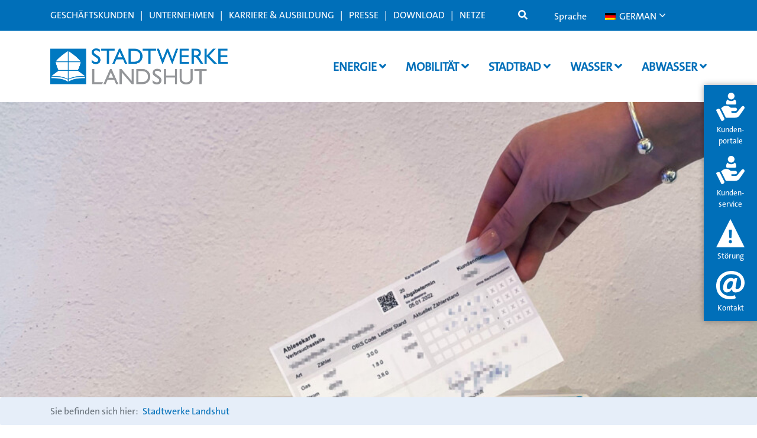

--- FILE ---
content_type: text/html; charset=UTF-8
request_url: https://www.stadtwerke-landshut.de/presse-archiv/2021/
body_size: 34036
content:
<!doctype html>
<html lang="de-DE">
<head>
    <meta charset="UTF-8">
    <meta http-equiv="X-UA-Compatible" content="IE=edge">
    <meta name="viewport" content="width=device-width, initial-scale=1, shrink-to-fit=no">
    <meta name="description" content="">
    <meta name="author" content="">
    <!-- Bootstrap core CSS -->
    <!-- Custom styles for this template -->
    <link rel="pingback" href="https://www.stadtwerke-landshut.de/xmlrpc.php">
    <meta name='robots' content='index, follow, max-image-preview:large, max-snippet:-1, max-video-preview:-1' />

	<!-- This site is optimized with the Yoast SEO Premium plugin v26.7 (Yoast SEO v26.7) - https://yoast.com/wordpress/plugins/seo/ -->
	<title>2021 Archive - Stadtwerke Landshut</title>
<link data-rocket-prefetch href="https://use.fontawesome.com" rel="dns-prefetch">
<link data-rocket-prefetch href="https://widget.accessgo.de" rel="dns-prefetch">
<link data-rocket-prefetch href="https://www.googletagmanager.com" rel="dns-prefetch"><link rel="preload" data-rocket-preload as="image" href="https://www.stadtwerke-landshut.de/wp-content/uploads/Ablesekarten.jpg" imagesrcset="https://www.stadtwerke-landshut.de/wp-content/uploads/Ablesekarten.jpg 959w, https://www.stadtwerke-landshut.de/wp-content/uploads/Ablesekarten-240x300.jpg 240w, https://www.stadtwerke-landshut.de/wp-content/uploads/Ablesekarten-818x1024.jpg 818w, https://www.stadtwerke-landshut.de/wp-content/uploads/Ablesekarten-768x961.jpg 768w, https://www.stadtwerke-landshut.de/wp-content/uploads/Ablesekarten-10x12.jpg 10w" imagesizes="(max-width: 959px) 100vw, 959px" fetchpriority="high">
	<link rel="canonical" href="https://www.stadtwerke-landshut.de/presse-archiv/2021/" />
	<link rel="next" href="https://www.stadtwerke-landshut.de/ru/presse-archiv/2021/page/2/" />
	<meta property="og:locale" content="de_DE" />
	<meta property="og:type" content="article" />
	<meta property="og:title" content="2021 archivos" />
	<meta property="og:url" content="https://www.stadtwerke-landshut.de/presse-archiv/2021/" />
	<meta property="og:site_name" content="Stadtwerke Landshut" />
	<meta name="twitter:card" content="summary_large_image" />
	<script type="application/ld+json" class="yoast-schema-graph">{"@context":"https://schema.org","@graph":[{"@type":"CollectionPage","@id":"https://www.stadtwerke-landshut.de/ru/presse-archiv/2021/","url":"https://www.stadtwerke-landshut.de/ru/presse-archiv/2021/","name":"2021 Archive - Stadtwerke Landshut","isPartOf":{"@id":"https://www.stadtwerke-landshut.de/es/#website"},"primaryImageOfPage":{"@id":"https://www.stadtwerke-landshut.de/ru/presse-archiv/2021/#primaryimage"},"image":{"@id":"https://www.stadtwerke-landshut.de/ru/presse-archiv/2021/#primaryimage"},"thumbnailUrl":"https://www.stadtwerke-landshut.de/wp-content/uploads/Ablesekarten.jpg","breadcrumb":{"@id":"https://www.stadtwerke-landshut.de/ru/presse-archiv/2021/#breadcrumb"},"inLanguage":"de"},{"@type":"ImageObject","inLanguage":"de","@id":"https://www.stadtwerke-landshut.de/ru/presse-archiv/2021/#primaryimage","url":"https://www.stadtwerke-landshut.de/wp-content/uploads/Ablesekarten.jpg","contentUrl":"https://www.stadtwerke-landshut.de/wp-content/uploads/Ablesekarten.jpg","width":959,"height":1200,"caption":"Zählerstände melden"},{"@type":"BreadcrumbList","@id":"https://www.stadtwerke-landshut.de/ru/presse-archiv/2021/#breadcrumb","itemListElement":[{"@type":"ListItem","position":1,"name":"Startseite","item":"https://www.stadtwerke-landshut.de/"},{"@type":"ListItem","position":2,"name":"2021"}]},{"@type":"WebSite","@id":"https://www.stadtwerke-landshut.de/es/#website","url":"https://www.stadtwerke-landshut.de/es/","name":"Stadtwerke Landshut","description":"Ihr Partner in der Region","publisher":{"@id":"https://www.stadtwerke-landshut.de/es/#organization"},"potentialAction":[{"@type":"SearchAction","target":{"@type":"EntryPoint","urlTemplate":"https://www.stadtwerke-landshut.de/es/?s={search_term_string}"},"query-input":{"@type":"PropertyValueSpecification","valueRequired":true,"valueName":"search_term_string"}}],"inLanguage":"de"},{"@type":"Organization","@id":"https://www.stadtwerke-landshut.de/es/#organization","name":"Stadtwerke Landshut","url":"https://www.stadtwerke-landshut.de/es/","logo":{"@type":"ImageObject","inLanguage":"de","@id":"https://www.stadtwerke-landshut.de/es/#/schema/logo/image/","url":"https://www.stadtwerke-landshut.de/wp-content/uploads/logo-small.png","contentUrl":"https://www.stadtwerke-landshut.de/wp-content/uploads/logo-small.png","width":215,"height":215,"caption":"Stadtwerke Landshut"},"image":{"@id":"https://www.stadtwerke-landshut.de/es/#/schema/logo/image/"}}]}</script>
	<!-- / Yoast SEO Premium plugin. -->


<link rel='dns-prefetch' href='//use.fontawesome.com' />
<link rel="alternate" type="application/rss+xml" title="Stadtwerke Landshut &raquo; Feed" href="https://www.stadtwerke-landshut.de/feed/" />
<link rel="alternate" type="application/rss+xml" title="Stadtwerke Landshut &raquo; Kommentar-Feed" href="https://www.stadtwerke-landshut.de/comments/feed/" />
<link rel="alternate" type="application/rss+xml" title="Stadtwerke Landshut &raquo; 2021 Presse Archiv Feed" href="https://www.stadtwerke-landshut.de/presse-archiv/2021/feed/" />
<style id='wp-img-auto-sizes-contain-inline-css' type='text/css'>
img:is([sizes=auto i],[sizes^="auto," i]){contain-intrinsic-size:3000px 1500px}
/*# sourceURL=wp-img-auto-sizes-contain-inline-css */
</style>
<style id='wp-emoji-styles-inline-css' type='text/css'>

	img.wp-smiley, img.emoji {
		display: inline !important;
		border: none !important;
		box-shadow: none !important;
		height: 1em !important;
		width: 1em !important;
		margin: 0 0.07em !important;
		vertical-align: -0.1em !important;
		background: none !important;
		padding: 0 !important;
	}
/*# sourceURL=wp-emoji-styles-inline-css */
</style>
<link rel='stylesheet' id='wp-block-library-css' href='https://www.stadtwerke-landshut.de/wp-includes/css/dist/block-library/style.min.css?ver=6.9' type='text/css' media='all' />
<style id='global-styles-inline-css' type='text/css'>
:root{--wp--preset--aspect-ratio--square: 1;--wp--preset--aspect-ratio--4-3: 4/3;--wp--preset--aspect-ratio--3-4: 3/4;--wp--preset--aspect-ratio--3-2: 3/2;--wp--preset--aspect-ratio--2-3: 2/3;--wp--preset--aspect-ratio--16-9: 16/9;--wp--preset--aspect-ratio--9-16: 9/16;--wp--preset--color--black: #000000;--wp--preset--color--cyan-bluish-gray: #abb8c3;--wp--preset--color--white: #ffffff;--wp--preset--color--pale-pink: #f78da7;--wp--preset--color--vivid-red: #cf2e2e;--wp--preset--color--luminous-vivid-orange: #ff6900;--wp--preset--color--luminous-vivid-amber: #fcb900;--wp--preset--color--light-green-cyan: #7bdcb5;--wp--preset--color--vivid-green-cyan: #00d084;--wp--preset--color--pale-cyan-blue: #8ed1fc;--wp--preset--color--vivid-cyan-blue: #0693e3;--wp--preset--color--vivid-purple: #9b51e0;--wp--preset--gradient--vivid-cyan-blue-to-vivid-purple: linear-gradient(135deg,rgb(6,147,227) 0%,rgb(155,81,224) 100%);--wp--preset--gradient--light-green-cyan-to-vivid-green-cyan: linear-gradient(135deg,rgb(122,220,180) 0%,rgb(0,208,130) 100%);--wp--preset--gradient--luminous-vivid-amber-to-luminous-vivid-orange: linear-gradient(135deg,rgb(252,185,0) 0%,rgb(255,105,0) 100%);--wp--preset--gradient--luminous-vivid-orange-to-vivid-red: linear-gradient(135deg,rgb(255,105,0) 0%,rgb(207,46,46) 100%);--wp--preset--gradient--very-light-gray-to-cyan-bluish-gray: linear-gradient(135deg,rgb(238,238,238) 0%,rgb(169,184,195) 100%);--wp--preset--gradient--cool-to-warm-spectrum: linear-gradient(135deg,rgb(74,234,220) 0%,rgb(151,120,209) 20%,rgb(207,42,186) 40%,rgb(238,44,130) 60%,rgb(251,105,98) 80%,rgb(254,248,76) 100%);--wp--preset--gradient--blush-light-purple: linear-gradient(135deg,rgb(255,206,236) 0%,rgb(152,150,240) 100%);--wp--preset--gradient--blush-bordeaux: linear-gradient(135deg,rgb(254,205,165) 0%,rgb(254,45,45) 50%,rgb(107,0,62) 100%);--wp--preset--gradient--luminous-dusk: linear-gradient(135deg,rgb(255,203,112) 0%,rgb(199,81,192) 50%,rgb(65,88,208) 100%);--wp--preset--gradient--pale-ocean: linear-gradient(135deg,rgb(255,245,203) 0%,rgb(182,227,212) 50%,rgb(51,167,181) 100%);--wp--preset--gradient--electric-grass: linear-gradient(135deg,rgb(202,248,128) 0%,rgb(113,206,126) 100%);--wp--preset--gradient--midnight: linear-gradient(135deg,rgb(2,3,129) 0%,rgb(40,116,252) 100%);--wp--preset--font-size--small: 13px;--wp--preset--font-size--medium: 20px;--wp--preset--font-size--large: 36px;--wp--preset--font-size--x-large: 42px;--wp--preset--spacing--20: 0.44rem;--wp--preset--spacing--30: 0.67rem;--wp--preset--spacing--40: 1rem;--wp--preset--spacing--50: 1.5rem;--wp--preset--spacing--60: 2.25rem;--wp--preset--spacing--70: 3.38rem;--wp--preset--spacing--80: 5.06rem;--wp--preset--shadow--natural: 6px 6px 9px rgba(0, 0, 0, 0.2);--wp--preset--shadow--deep: 12px 12px 50px rgba(0, 0, 0, 0.4);--wp--preset--shadow--sharp: 6px 6px 0px rgba(0, 0, 0, 0.2);--wp--preset--shadow--outlined: 6px 6px 0px -3px rgb(255, 255, 255), 6px 6px rgb(0, 0, 0);--wp--preset--shadow--crisp: 6px 6px 0px rgb(0, 0, 0);}:where(.is-layout-flex){gap: 0.5em;}:where(.is-layout-grid){gap: 0.5em;}body .is-layout-flex{display: flex;}.is-layout-flex{flex-wrap: wrap;align-items: center;}.is-layout-flex > :is(*, div){margin: 0;}body .is-layout-grid{display: grid;}.is-layout-grid > :is(*, div){margin: 0;}:where(.wp-block-columns.is-layout-flex){gap: 2em;}:where(.wp-block-columns.is-layout-grid){gap: 2em;}:where(.wp-block-post-template.is-layout-flex){gap: 1.25em;}:where(.wp-block-post-template.is-layout-grid){gap: 1.25em;}.has-black-color{color: var(--wp--preset--color--black) !important;}.has-cyan-bluish-gray-color{color: var(--wp--preset--color--cyan-bluish-gray) !important;}.has-white-color{color: var(--wp--preset--color--white) !important;}.has-pale-pink-color{color: var(--wp--preset--color--pale-pink) !important;}.has-vivid-red-color{color: var(--wp--preset--color--vivid-red) !important;}.has-luminous-vivid-orange-color{color: var(--wp--preset--color--luminous-vivid-orange) !important;}.has-luminous-vivid-amber-color{color: var(--wp--preset--color--luminous-vivid-amber) !important;}.has-light-green-cyan-color{color: var(--wp--preset--color--light-green-cyan) !important;}.has-vivid-green-cyan-color{color: var(--wp--preset--color--vivid-green-cyan) !important;}.has-pale-cyan-blue-color{color: var(--wp--preset--color--pale-cyan-blue) !important;}.has-vivid-cyan-blue-color{color: var(--wp--preset--color--vivid-cyan-blue) !important;}.has-vivid-purple-color{color: var(--wp--preset--color--vivid-purple) !important;}.has-black-background-color{background-color: var(--wp--preset--color--black) !important;}.has-cyan-bluish-gray-background-color{background-color: var(--wp--preset--color--cyan-bluish-gray) !important;}.has-white-background-color{background-color: var(--wp--preset--color--white) !important;}.has-pale-pink-background-color{background-color: var(--wp--preset--color--pale-pink) !important;}.has-vivid-red-background-color{background-color: var(--wp--preset--color--vivid-red) !important;}.has-luminous-vivid-orange-background-color{background-color: var(--wp--preset--color--luminous-vivid-orange) !important;}.has-luminous-vivid-amber-background-color{background-color: var(--wp--preset--color--luminous-vivid-amber) !important;}.has-light-green-cyan-background-color{background-color: var(--wp--preset--color--light-green-cyan) !important;}.has-vivid-green-cyan-background-color{background-color: var(--wp--preset--color--vivid-green-cyan) !important;}.has-pale-cyan-blue-background-color{background-color: var(--wp--preset--color--pale-cyan-blue) !important;}.has-vivid-cyan-blue-background-color{background-color: var(--wp--preset--color--vivid-cyan-blue) !important;}.has-vivid-purple-background-color{background-color: var(--wp--preset--color--vivid-purple) !important;}.has-black-border-color{border-color: var(--wp--preset--color--black) !important;}.has-cyan-bluish-gray-border-color{border-color: var(--wp--preset--color--cyan-bluish-gray) !important;}.has-white-border-color{border-color: var(--wp--preset--color--white) !important;}.has-pale-pink-border-color{border-color: var(--wp--preset--color--pale-pink) !important;}.has-vivid-red-border-color{border-color: var(--wp--preset--color--vivid-red) !important;}.has-luminous-vivid-orange-border-color{border-color: var(--wp--preset--color--luminous-vivid-orange) !important;}.has-luminous-vivid-amber-border-color{border-color: var(--wp--preset--color--luminous-vivid-amber) !important;}.has-light-green-cyan-border-color{border-color: var(--wp--preset--color--light-green-cyan) !important;}.has-vivid-green-cyan-border-color{border-color: var(--wp--preset--color--vivid-green-cyan) !important;}.has-pale-cyan-blue-border-color{border-color: var(--wp--preset--color--pale-cyan-blue) !important;}.has-vivid-cyan-blue-border-color{border-color: var(--wp--preset--color--vivid-cyan-blue) !important;}.has-vivid-purple-border-color{border-color: var(--wp--preset--color--vivid-purple) !important;}.has-vivid-cyan-blue-to-vivid-purple-gradient-background{background: var(--wp--preset--gradient--vivid-cyan-blue-to-vivid-purple) !important;}.has-light-green-cyan-to-vivid-green-cyan-gradient-background{background: var(--wp--preset--gradient--light-green-cyan-to-vivid-green-cyan) !important;}.has-luminous-vivid-amber-to-luminous-vivid-orange-gradient-background{background: var(--wp--preset--gradient--luminous-vivid-amber-to-luminous-vivid-orange) !important;}.has-luminous-vivid-orange-to-vivid-red-gradient-background{background: var(--wp--preset--gradient--luminous-vivid-orange-to-vivid-red) !important;}.has-very-light-gray-to-cyan-bluish-gray-gradient-background{background: var(--wp--preset--gradient--very-light-gray-to-cyan-bluish-gray) !important;}.has-cool-to-warm-spectrum-gradient-background{background: var(--wp--preset--gradient--cool-to-warm-spectrum) !important;}.has-blush-light-purple-gradient-background{background: var(--wp--preset--gradient--blush-light-purple) !important;}.has-blush-bordeaux-gradient-background{background: var(--wp--preset--gradient--blush-bordeaux) !important;}.has-luminous-dusk-gradient-background{background: var(--wp--preset--gradient--luminous-dusk) !important;}.has-pale-ocean-gradient-background{background: var(--wp--preset--gradient--pale-ocean) !important;}.has-electric-grass-gradient-background{background: var(--wp--preset--gradient--electric-grass) !important;}.has-midnight-gradient-background{background: var(--wp--preset--gradient--midnight) !important;}.has-small-font-size{font-size: var(--wp--preset--font-size--small) !important;}.has-medium-font-size{font-size: var(--wp--preset--font-size--medium) !important;}.has-large-font-size{font-size: var(--wp--preset--font-size--large) !important;}.has-x-large-font-size{font-size: var(--wp--preset--font-size--x-large) !important;}
/*# sourceURL=global-styles-inline-css */
</style>

<style id='classic-theme-styles-inline-css' type='text/css'>
/*! This file is auto-generated */
.wp-block-button__link{color:#fff;background-color:#32373c;border-radius:9999px;box-shadow:none;text-decoration:none;padding:calc(.667em + 2px) calc(1.333em + 2px);font-size:1.125em}.wp-block-file__button{background:#32373c;color:#fff;text-decoration:none}
/*# sourceURL=/wp-includes/css/classic-themes.min.css */
</style>
<link rel='stylesheet' id='mediaelement-css' href='https://www.stadtwerke-landshut.de/wp-includes/js/mediaelement/mediaelementplayer-legacy.min.css?ver=4.2.17' type='text/css' media='all' />
<link rel='stylesheet' id='wp-mediaelement-css' href='https://www.stadtwerke-landshut.de/wp-includes/js/mediaelement/wp-mediaelement.min.css?ver=6.9' type='text/css' media='all' />
<link rel='stylesheet' id='view_editor_gutenberg_frontend_assets-css' href='https://www.stadtwerke-landshut.de/wp-content/plugins/wp-views/public/css/views-frontend.css?ver=3.6.21' type='text/css' media='all' />
<style id='view_editor_gutenberg_frontend_assets-inline-css' type='text/css'>
.wpv-sort-list-dropdown.wpv-sort-list-dropdown-style-default > span.wpv-sort-list,.wpv-sort-list-dropdown.wpv-sort-list-dropdown-style-default .wpv-sort-list-item {border-color: #cdcdcd;}.wpv-sort-list-dropdown.wpv-sort-list-dropdown-style-default .wpv-sort-list-item a {color: #444;background-color: #fff;}.wpv-sort-list-dropdown.wpv-sort-list-dropdown-style-default a:hover,.wpv-sort-list-dropdown.wpv-sort-list-dropdown-style-default a:focus {color: #000;background-color: #eee;}.wpv-sort-list-dropdown.wpv-sort-list-dropdown-style-default .wpv-sort-list-item.wpv-sort-list-current a {color: #000;background-color: #eee;}
.wpv-sort-list-dropdown.wpv-sort-list-dropdown-style-default > span.wpv-sort-list,.wpv-sort-list-dropdown.wpv-sort-list-dropdown-style-default .wpv-sort-list-item {border-color: #cdcdcd;}.wpv-sort-list-dropdown.wpv-sort-list-dropdown-style-default .wpv-sort-list-item a {color: #444;background-color: #fff;}.wpv-sort-list-dropdown.wpv-sort-list-dropdown-style-default a:hover,.wpv-sort-list-dropdown.wpv-sort-list-dropdown-style-default a:focus {color: #000;background-color: #eee;}.wpv-sort-list-dropdown.wpv-sort-list-dropdown-style-default .wpv-sort-list-item.wpv-sort-list-current a {color: #000;background-color: #eee;}.wpv-sort-list-dropdown.wpv-sort-list-dropdown-style-grey > span.wpv-sort-list,.wpv-sort-list-dropdown.wpv-sort-list-dropdown-style-grey .wpv-sort-list-item {border-color: #cdcdcd;}.wpv-sort-list-dropdown.wpv-sort-list-dropdown-style-grey .wpv-sort-list-item a {color: #444;background-color: #eeeeee;}.wpv-sort-list-dropdown.wpv-sort-list-dropdown-style-grey a:hover,.wpv-sort-list-dropdown.wpv-sort-list-dropdown-style-grey a:focus {color: #000;background-color: #e5e5e5;}.wpv-sort-list-dropdown.wpv-sort-list-dropdown-style-grey .wpv-sort-list-item.wpv-sort-list-current a {color: #000;background-color: #e5e5e5;}
.wpv-sort-list-dropdown.wpv-sort-list-dropdown-style-default > span.wpv-sort-list,.wpv-sort-list-dropdown.wpv-sort-list-dropdown-style-default .wpv-sort-list-item {border-color: #cdcdcd;}.wpv-sort-list-dropdown.wpv-sort-list-dropdown-style-default .wpv-sort-list-item a {color: #444;background-color: #fff;}.wpv-sort-list-dropdown.wpv-sort-list-dropdown-style-default a:hover,.wpv-sort-list-dropdown.wpv-sort-list-dropdown-style-default a:focus {color: #000;background-color: #eee;}.wpv-sort-list-dropdown.wpv-sort-list-dropdown-style-default .wpv-sort-list-item.wpv-sort-list-current a {color: #000;background-color: #eee;}.wpv-sort-list-dropdown.wpv-sort-list-dropdown-style-grey > span.wpv-sort-list,.wpv-sort-list-dropdown.wpv-sort-list-dropdown-style-grey .wpv-sort-list-item {border-color: #cdcdcd;}.wpv-sort-list-dropdown.wpv-sort-list-dropdown-style-grey .wpv-sort-list-item a {color: #444;background-color: #eeeeee;}.wpv-sort-list-dropdown.wpv-sort-list-dropdown-style-grey a:hover,.wpv-sort-list-dropdown.wpv-sort-list-dropdown-style-grey a:focus {color: #000;background-color: #e5e5e5;}.wpv-sort-list-dropdown.wpv-sort-list-dropdown-style-grey .wpv-sort-list-item.wpv-sort-list-current a {color: #000;background-color: #e5e5e5;}.wpv-sort-list-dropdown.wpv-sort-list-dropdown-style-blue > span.wpv-sort-list,.wpv-sort-list-dropdown.wpv-sort-list-dropdown-style-blue .wpv-sort-list-item {border-color: #0099cc;}.wpv-sort-list-dropdown.wpv-sort-list-dropdown-style-blue .wpv-sort-list-item a {color: #444;background-color: #cbddeb;}.wpv-sort-list-dropdown.wpv-sort-list-dropdown-style-blue a:hover,.wpv-sort-list-dropdown.wpv-sort-list-dropdown-style-blue a:focus {color: #000;background-color: #95bedd;}.wpv-sort-list-dropdown.wpv-sort-list-dropdown-style-blue .wpv-sort-list-item.wpv-sort-list-current a {color: #000;background-color: #95bedd;}
/*# sourceURL=view_editor_gutenberg_frontend_assets-inline-css */
</style>
<link rel='stylesheet' id='trp-language-switcher-style-css' href='https://www.stadtwerke-landshut.de/wp-content/plugins/translatepress-multilingual/assets/css/trp-language-switcher.css?ver=3.0.7' type='text/css' media='all' />
<link rel='stylesheet' id='font-awesome-css' href='https://www.stadtwerke-landshut.de/wp-content/plugins/wp-views/vendor/toolset/toolset-common/res/lib/font-awesome/css/font-awesome.min.css?ver=4.7.0' type='text/css' media='screen' />
<link rel='stylesheet' id='all-css' href='https://use.fontawesome.com/releases/v5.13.0/css/all.css' type='text/css' media='all' />
<link rel='stylesheet' id='toolset-common-css' href='https://www.stadtwerke-landshut.de/wp-content/plugins/wp-views/vendor/toolset/toolset-common/res/css/toolset-common.css?ver=4.5.0' type='text/css' media='screen' />
<link rel='stylesheet' id='dashicons-css' href='https://www.stadtwerke-landshut.de/wp-includes/css/dashicons.min.css?ver=6.9' type='text/css' media='all' />
<link rel='stylesheet' id='toolset-select2-css-css' href='https://www.stadtwerke-landshut.de/wp-content/plugins/wp-views/vendor/toolset/toolset-common/res/lib/select2/select2.css?ver=6.9' type='text/css' media='screen' />
<link rel='stylesheet' id='borlabs-cookie-css' href='https://www.stadtwerke-landshut.de/wp-content/cache/borlabs-cookie/borlabs-cookie_1_de.css?ver=2.3.5-45' type='text/css' media='all' />
<link rel='stylesheet' id='dhvc-form-font-awesome-css' href='https://www.stadtwerke-landshut.de/wp-content/plugins/dhvc-form/assets/fonts/font-awesome/css/font-awesome.min.css?ver=4.1.0' type='text/css' media='all' />
<link rel='stylesheet' id='dhvc-form-css' href='https://www.stadtwerke-landshut.de/wp-content/plugins/dhvc-form/assets/css/style.css?ver=2.4.18' type='text/css' media='all' />
<link rel='stylesheet' id='style-css' href='https://www.stadtwerke-landshut.de/wp-content/themes/landshut/css/style.css' type='text/css' media='all' />
<link rel='stylesheet' id='landshut-custom-style-css' href='https://www.stadtwerke-landshut.de/wp-content/themes/landshut/css/custom-style.css' type='text/css' media='all' />
<link rel='stylesheet' id='bsf-Defaults-css' href='https://www.stadtwerke-landshut.de/wp-content/uploads/smile_fonts/Defaults/Defaults.css?ver=3.21.2' type='text/css' media='all' />
<link rel='stylesheet' id='arflite-forms0-css' href='https://www.stadtwerke-landshut.de/?plugin=ARFormslite&#038;controller=settings&#038;ver=1.7.9' type='text/css' media='all' />
<script type="text/javascript" src="https://www.stadtwerke-landshut.de/wp-content/plugins/cred-frontend-editor/vendor/toolset/common-es/public/toolset-common-es-frontend.js?ver=175000" id="toolset-common-es-frontend-js"></script>
<script type="text/javascript" data-cfasync="false" src="https://www.stadtwerke-landshut.de/wp-includes/js/jquery/jquery.min.js?ver=3.7.1" id="jquery-core-js"></script>
<script type="text/javascript" data-cfasync="false" src="https://www.stadtwerke-landshut.de/wp-includes/js/jquery/jquery-migrate.min.js?ver=3.4.1" id="jquery-migrate-js"></script>
<script type="text/javascript" id="equal-height-columns-js-extra">
/* <![CDATA[ */
var equalHeightColumnElements = {"element-groups":{"1":{"selector":".equal0","breakpoint":769},"2":{"selector":".equal1","breakpoint":769},"3":{"selector":".equal2","breakpoint":769},"4":{"selector":".equal3","breakpoint":769},"5":{"selector":".equal4","breakpoint":769},"6":{"selector":".equal5","breakpoint":769},"7":{"selector":".equal6","breakpoint":769},"8":{"selector":".equal7","breakpoint":769},"9":{"selector":".equal8","breakpoint":769},"10":{"selector":".equal9","breakpoint":769},"11":{"selector":".ult-content-box-container .equal4","breakpoint":769},"12":{"selector":".equal11 .aio-icon-title","breakpoint":768},"13":{"selector":".equal11 .aio-icon-description","breakpoint":768},"14":{"selector":".vorteilbox .aio-icon-title","breakpoint":768},"15":{"selector":".vorteilbox .aio-icon-description","breakpoint":768}}};
//# sourceURL=equal-height-columns-js-extra
/* ]]> */
</script>
<script type="text/javascript" src="https://www.stadtwerke-landshut.de/wp-content/plugins/equal-height-columns/public/js/equal-height-columns-public.js?ver=1.2.1" id="equal-height-columns-js"></script>
<script type="text/javascript" src="https://www.stadtwerke-landshut.de/wp-content/plugins/responsive-menu-pro/public/js/noscroll.js" id="responsive-menu-pro-noscroll-js"></script>
<script></script><link rel="https://api.w.org/" href="https://www.stadtwerke-landshut.de/wp-json/" /><link rel="alternate" title="JSON" type="application/json" href="https://www.stadtwerke-landshut.de/wp-json/wp/v2/presse-archiv/3121" /><link rel="EditURI" type="application/rsd+xml" title="RSD" href="https://www.stadtwerke-landshut.de/xmlrpc.php?rsd" />
<meta name="generator" content="WordPress 6.9" />
<link rel="alternate" hreflang="de-DE" href="https://www.stadtwerke-landshut.de/presse-archiv/2021/"/>
<link rel="alternate" hreflang="en-GB" href="https://www.stadtwerke-landshut.de/en/presse-archiv/2021/"/>
<link rel="alternate" hreflang="it-IT" href="https://www.stadtwerke-landshut.de/it/presse-archiv/2021/"/>
<link rel="alternate" hreflang="hu-HU" href="https://www.stadtwerke-landshut.de/hu/presse-archiv/2021/"/>
<link rel="alternate" hreflang="pl-PL" href="https://www.stadtwerke-landshut.de/pl/presse-archiv/2021/"/>
<link rel="alternate" hreflang="ro-RO" href="https://www.stadtwerke-landshut.de/ro/presse-archiv/2021/"/>
<link rel="alternate" hreflang="ru-RU" href="https://www.stadtwerke-landshut.de/ru/presse-archiv/2021/"/>
<link rel="alternate" hreflang="es-ES" href="https://www.stadtwerke-landshut.de/es/presse-archiv/2021/"/>
<link rel="alternate" hreflang="tr-TR" href="https://www.stadtwerke-landshut.de/tr/presse-archiv/2021/"/>
<link rel="alternate" hreflang="de" href="https://www.stadtwerke-landshut.de/presse-archiv/2021/"/>
<link rel="alternate" hreflang="en" href="https://www.stadtwerke-landshut.de/en/presse-archiv/2021/"/>
<link rel="alternate" hreflang="it" href="https://www.stadtwerke-landshut.de/it/presse-archiv/2021/"/>
<link rel="alternate" hreflang="hu" href="https://www.stadtwerke-landshut.de/hu/presse-archiv/2021/"/>
<link rel="alternate" hreflang="pl" href="https://www.stadtwerke-landshut.de/pl/presse-archiv/2021/"/>
<link rel="alternate" hreflang="ro" href="https://www.stadtwerke-landshut.de/ro/presse-archiv/2021/"/>
<link rel="alternate" hreflang="ru" href="https://www.stadtwerke-landshut.de/ru/presse-archiv/2021/"/>
<link rel="alternate" hreflang="es" href="https://www.stadtwerke-landshut.de/es/presse-archiv/2021/"/>
<link rel="alternate" hreflang="tr" href="https://www.stadtwerke-landshut.de/tr/presse-archiv/2021/"/>
 <script> window.addEventListener("load",function(){ var c={script:false,link:false}; function ls(s) { if(!['script','link'].includes(s)||c[s]){return;}c[s]=true; var d=document,f=d.getElementsByTagName(s)[0],j=d.createElement(s); if(s==='script'){j.async=true;j.src='https://www.stadtwerke-landshut.de/wp-content/plugins/wp-views/vendor/toolset/blocks/public/js/frontend.js?v=1.6.17';}else{ j.rel='stylesheet';j.href='https://www.stadtwerke-landshut.de/wp-content/plugins/wp-views/vendor/toolset/blocks/public/css/style.css?v=1.6.17';} f.parentNode.insertBefore(j, f); }; function ex(){ls('script');ls('link')} window.addEventListener("scroll", ex, {once: true}); if (('IntersectionObserver' in window) && ('IntersectionObserverEntry' in window) && ('intersectionRatio' in window.IntersectionObserverEntry.prototype)) { var i = 0, fb = document.querySelectorAll("[class^='tb-']"), o = new IntersectionObserver(es => { es.forEach(e => { o.unobserve(e.target); if (e.intersectionRatio > 0) { ex();o.disconnect();}else{ i++;if(fb.length>i){o.observe(fb[i])}} }) }); if (fb.length) { o.observe(fb[i]) } } }) </script>
	<noscript>
		<link rel="stylesheet" href="https://www.stadtwerke-landshut.de/wp-content/plugins/wp-views/vendor/toolset/blocks/public/css/style.css">
	</noscript><meta name="generator" content="Powered by WPBakery Page Builder - drag and drop page builder for WordPress."/>
<meta name="generator" content="Powered by Slider Revolution 6.7.35 - responsive, Mobile-Friendly Slider Plugin for WordPress with comfortable drag and drop interface." />
<link rel="icon" href="https://www.stadtwerke-landshut.de/wp-content/uploads/cropped-favicon-32x32.png" sizes="32x32" />
<link rel="icon" href="https://www.stadtwerke-landshut.de/wp-content/uploads/cropped-favicon-192x192.png" sizes="192x192" />
<link rel="apple-touch-icon" href="https://www.stadtwerke-landshut.de/wp-content/uploads/cropped-favicon-180x180.png" />
<meta name="msapplication-TileImage" content="https://www.stadtwerke-landshut.de/wp-content/uploads/cropped-favicon-270x270.png" />
<script>function setREVStartSize(e){
			//window.requestAnimationFrame(function() {
				window.RSIW = window.RSIW===undefined ? window.innerWidth : window.RSIW;
				window.RSIH = window.RSIH===undefined ? window.innerHeight : window.RSIH;
				try {
					var pw = document.getElementById(e.c).parentNode.offsetWidth,
						newh;
					pw = pw===0 || isNaN(pw) || (e.l=="fullwidth" || e.layout=="fullwidth") ? window.RSIW : pw;
					e.tabw = e.tabw===undefined ? 0 : parseInt(e.tabw);
					e.thumbw = e.thumbw===undefined ? 0 : parseInt(e.thumbw);
					e.tabh = e.tabh===undefined ? 0 : parseInt(e.tabh);
					e.thumbh = e.thumbh===undefined ? 0 : parseInt(e.thumbh);
					e.tabhide = e.tabhide===undefined ? 0 : parseInt(e.tabhide);
					e.thumbhide = e.thumbhide===undefined ? 0 : parseInt(e.thumbhide);
					e.mh = e.mh===undefined || e.mh=="" || e.mh==="auto" ? 0 : parseInt(e.mh,0);
					if(e.layout==="fullscreen" || e.l==="fullscreen")
						newh = Math.max(e.mh,window.RSIH);
					else{
						e.gw = Array.isArray(e.gw) ? e.gw : [e.gw];
						for (var i in e.rl) if (e.gw[i]===undefined || e.gw[i]===0) e.gw[i] = e.gw[i-1];
						e.gh = e.el===undefined || e.el==="" || (Array.isArray(e.el) && e.el.length==0)? e.gh : e.el;
						e.gh = Array.isArray(e.gh) ? e.gh : [e.gh];
						for (var i in e.rl) if (e.gh[i]===undefined || e.gh[i]===0) e.gh[i] = e.gh[i-1];
											
						var nl = new Array(e.rl.length),
							ix = 0,
							sl;
						e.tabw = e.tabhide>=pw ? 0 : e.tabw;
						e.thumbw = e.thumbhide>=pw ? 0 : e.thumbw;
						e.tabh = e.tabhide>=pw ? 0 : e.tabh;
						e.thumbh = e.thumbhide>=pw ? 0 : e.thumbh;
						for (var i in e.rl) nl[i] = e.rl[i]<window.RSIW ? 0 : e.rl[i];
						sl = nl[0];
						for (var i in nl) if (sl>nl[i] && nl[i]>0) { sl = nl[i]; ix=i;}
						var m = pw>(e.gw[ix]+e.tabw+e.thumbw) ? 1 : (pw-(e.tabw+e.thumbw)) / (e.gw[ix]);
						newh =  (e.gh[ix] * m) + (e.tabh + e.thumbh);
					}
					var el = document.getElementById(e.c);
					if (el!==null && el) el.style.height = newh+"px";
					el = document.getElementById(e.c+"_wrapper");
					if (el!==null && el) {
						el.style.height = newh+"px";
						el.style.display = "block";
					}
				} catch(e){
					console.log("Failure at Presize of Slider:" + e)
				}
			//});
		  };</script>
<style>button#responsive-menu-pro-button,
#responsive-menu-pro-container {
    display: none;
    -webkit-text-size-adjust: 100%;
}

#responsive-menu-pro-container {
    z-index: 99998;
}

@media screen and (max-width: 994px) {

    #responsive-menu-pro-container {
        display: block;
        position: fixed;
        top: 0;
        bottom: 0;
                padding-bottom: 5px;
        margin-bottom: -5px;
        outline: 1px solid transparent;
        overflow-y: auto;
        overflow-x: hidden;
    }

    #responsive-menu-pro-container .responsive-menu-pro-search-box {
        width: 100%;
        padding: 0 2%;
        border-radius: 2px;
        height: 50px;
        -webkit-appearance: none;
    }

    #responsive-menu-pro-container.push-left,
    #responsive-menu-pro-container.slide-left {
        transform: translateX(-100%);
        -ms-transform: translateX(-100%);
        -webkit-transform: translateX(-100%);
        -moz-transform: translateX(-100%);
    }

    .responsive-menu-pro-open #responsive-menu-pro-container.push-left,
    .responsive-menu-pro-open #responsive-menu-pro-container.slide-left {
        transform: translateX(0);
        -ms-transform: translateX(0);
        -webkit-transform: translateX(0);
        -moz-transform: translateX(0);
    }

    #responsive-menu-pro-container.push-top,
    #responsive-menu-pro-container.slide-top {
        transform: translateY(-100%);
        -ms-transform: translateY(-100%);
        -webkit-transform: translateY(-100%);
        -moz-transform: translateY(-100%);
    }

    .responsive-menu-pro-open #responsive-menu-pro-container.push-top,
    .responsive-menu-pro-open #responsive-menu-pro-container.slide-top {
        transform: translateY(0);
        -ms-transform: translateY(0);
        -webkit-transform: translateY(0);
        -moz-transform: translateY(0);
    }

    #responsive-menu-pro-container.push-right,
    #responsive-menu-pro-container.slide-right {
        transform: translateX(100%);
        -ms-transform: translateX(100%);
        -webkit-transform: translateX(100%);
        -moz-transform: translateX(100%);
    }

    .responsive-menu-pro-open #responsive-menu-pro-container.push-right,
    .responsive-menu-pro-open #responsive-menu-pro-container.slide-right {
        transform: translateX(0);
        -ms-transform: translateX(0);
        -webkit-transform: translateX(0);
        -moz-transform: translateX(0);
    }

    #responsive-menu-pro-container.push-bottom,
    #responsive-menu-pro-container.slide-bottom {
        transform: translateY(100%);
        -ms-transform: translateY(100%);
        -webkit-transform: translateY(100%);
        -moz-transform: translateY(100%);
    }

    .responsive-menu-pro-open #responsive-menu-pro-container.push-bottom,
    .responsive-menu-pro-open #responsive-menu-pro-container.slide-bottom {
        transform: translateY(0);
        -ms-transform: translateY(0);
        -webkit-transform: translateY(0);
        -moz-transform: translateY(0);
    }

    #responsive-menu-pro-container,
    #responsive-menu-pro-container:before,
    #responsive-menu-pro-container:after,
    #responsive-menu-pro-container *,
    #responsive-menu-pro-container *:before,
    #responsive-menu-pro-container *:after {
        box-sizing: border-box;
        margin: 0;
        padding: 0;
    }

    #responsive-menu-pro-container #responsive-menu-pro-search-box,
    #responsive-menu-pro-container #responsive-menu-pro-additional-content,
    #responsive-menu-pro-container #responsive-menu-pro-title {
        padding: 25px 5%;
    }

    #responsive-menu-pro-container #responsive-menu-pro,
    #responsive-menu-pro-container #responsive-menu-pro ul {
        width: 100%;
   }

    #responsive-menu-pro-container #responsive-menu-pro ul.responsive-menu-pro-submenu {
        display: none;
    }

    #responsive-menu-pro-container #responsive-menu-pro ul.responsive-menu-pro-submenu.responsive-menu-pro-submenu-open {
     display: block;
    }

            #responsive-menu-pro-container #responsive-menu-pro ul.responsive-menu-pro-submenu-depth-1 a.responsive-menu-pro-item-link {
            padding-left: 10%;
        }

        #responsive-menu-pro-container #responsive-menu-pro ul.responsive-menu-pro-submenu-depth-2 a.responsive-menu-pro-item-link {
            padding-left: 15%;
        }

        #responsive-menu-pro-container #responsive-menu-pro ul.responsive-menu-pro-submenu-depth-3 a.responsive-menu-pro-item-link {
            padding-left: 20%;
        }

        #responsive-menu-pro-container #responsive-menu-pro ul.responsive-menu-pro-submenu-depth-4 a.responsive-menu-pro-item-link {
            padding-left: 25%;
        }

        #responsive-menu-pro-container #responsive-menu-pro ul.responsive-menu-pro-submenu-depth-5 a.responsive-menu-pro-item-link {
            padding-left: 30%;
        }
    
    #responsive-menu-pro-container li.responsive-menu-pro-item {
        width: 100%;
        list-style: none;
    }

    #responsive-menu-pro-container li.responsive-menu-pro-item a {
        width: 100%;
        display: block;
        text-decoration: none;
        position: relative;
    }

    #responsive-menu-pro-container #responsive-menu-pro li.responsive-menu-pro-item a {
                    padding: 0   5%;
            }

    #responsive-menu-pro-container .responsive-menu-pro-submenu li.responsive-menu-pro-item a {
                    padding: 0   5%;
            }


    #responsive-menu-pro-container li.responsive-menu-pro-item a .glyphicon,
    #responsive-menu-pro-container li.responsive-menu-pro-item a .fab,
    #responsive-menu-pro-container li.responsive-menu-pro-item a .fas {
        margin-right: 15px;
    }

    #responsive-menu-pro-container li.responsive-menu-pro-item a .responsive-menu-pro-subarrow {
        position: absolute;
        top: 0;
        bottom: 0;
        text-align: center;
        overflow: hidden;
    }

    #responsive-menu-pro-container li.responsive-menu-pro-item a .responsive-menu-pro-subarrow .glyphicon,
    #responsive-menu-pro-container li.responsive-menu-pro-item a .responsive-menu-pro-subarrow .fab,
    #responsive-menu-pro-container li.responsive-menu-pro-item a .responsive-menu-pro-subarrow .fas {
        margin-right: 0;
    }

    button#responsive-menu-pro-button .responsive-menu-pro-button-icon-inactive {
        display: none;
    }

    button#responsive-menu-pro-button {
        z-index: 99999;
        display: none;
        overflow: hidden;
        outline: none;
    }

    button#responsive-menu-pro-button img {
        max-width: 100%;
    }

    .responsive-menu-pro-label {
        display: inline-block;
        font-weight: 600;
        margin: 0 5px;
        vertical-align: middle;
        pointer-events: none;
    }

    .responsive-menu-pro-accessible {
        display: inline-block;
    }

    .responsive-menu-pro-accessible .responsive-menu-pro-box {
        display: inline-block;
        vertical-align: middle;
    }

    .responsive-menu-pro-label.responsive-menu-pro-label-top,
    .responsive-menu-pro-label.responsive-menu-pro-label-bottom {
        display: block;
        margin: 0 auto;
    }

    button#responsive-menu-pro-button {
        padding: 0 0;
        display: inline-block;
        cursor: pointer;
        transition-property: opacity, filter;
        transition-duration: 0.15s;
        transition-timing-function: linear;
        font: inherit;
        color: inherit;
        text-transform: none;
        background-color: transparent;
        border: 0;
        margin: 0;
    }

    .responsive-menu-pro-box {
        width: 25px;
        height: 19px;
        display: inline-block;
        position: relative;
    }

    .responsive-menu-pro-inner {
        display: block;
        top: 50%;
        margin-top: -1.5px;
    }

    .responsive-menu-pro-inner,
    .responsive-menu-pro-inner::before,
    .responsive-menu-pro-inner::after {
        width: 25px;
        height: 3px;
        background-color: #ffffff;
        border-radius: 4px;
        position: absolute;
        transition-property: transform;
        transition-duration: 0.15s;
        transition-timing-function: ease;
    }

    .responsive-menu-pro-open .responsive-menu-pro-inner,
    .responsive-menu-pro-open .responsive-menu-pro-inner::before,
    .responsive-menu-pro-open .responsive-menu-pro-inner::after {
        background-color: #ffffff;
    }

    button#responsive-menu-pro-button:hover .responsive-menu-pro-inner,
    button#responsive-menu-pro-button:hover .responsive-menu-pro-inner::before,
    button#responsive-menu-pro-button:hover .responsive-menu-pro-inner::after,
    button#responsive-menu-pro-button:hover .responsive-menu-pro-open .responsive-menu-pro-inner,
    button#responsive-menu-pro-button:hover .responsive-menu-pro-open .responsive-menu-pro-inner::before,
    button#responsive-menu-pro-button:hover .responsive-menu-pro-open .responsive-menu-pro-inner::after,
    button#responsive-menu-pro-button:focus .responsive-menu-pro-inner,
    button#responsive-menu-pro-button:focus .responsive-menu-pro-inner::before,
    button#responsive-menu-pro-button:focus .responsive-menu-pro-inner::after,
    button#responsive-menu-pro-button:focus .responsive-menu-pro-open .responsive-menu-pro-inner,
    button#responsive-menu-pro-button:focus .responsive-menu-pro-open .responsive-menu-pro-inner::before,
    button#responsive-menu-pro-button:focus .responsive-menu-pro-open .responsive-menu-pro-inner::after {
        background-color: #ffffff;
    }

    .responsive-menu-pro-inner::before,
    .responsive-menu-pro-inner::after {
        content: "";
        display: block;
    }

    .responsive-menu-pro-inner::before {
        top: -8px;
    }

    .responsive-menu-pro-inner::after {
        bottom: -8px;
    }

            .responsive-menu-pro-boring .responsive-menu-pro-inner,
.responsive-menu-pro-boring .responsive-menu-pro-inner::before,
.responsive-menu-pro-boring .responsive-menu-pro-inner::after {
    transition-property: none;
}

.responsive-menu-pro-boring.is-active .responsive-menu-pro-inner {
    transform: rotate(45deg);
}

.responsive-menu-pro-boring.is-active .responsive-menu-pro-inner::before {
    top: 0;
    opacity: 0;
}

.responsive-menu-pro-boring.is-active .responsive-menu-pro-inner::after {
    bottom: 0;
    transform: rotate(-90deg);
}    
    button#responsive-menu-pro-button {
        width: 55px;
        height: 55px;
        position: fixed;
        top: 15px;
        right: 5%;
        display: inline-block;
        transition: transform   0.5s, background-color   0.5s;
                   background: #000000;
            }

            .responsive-menu-pro-open button#responsive-menu-pro-button:hover,
        .responsive-menu-pro-open button#responsive-menu-pro-button:focus,
        button#responsive-menu-pro-button:hover,
        button#responsive-menu-pro-button:focus {
            background: #000000;
         }
    

            .responsive-menu-pro-open button#responsive-menu-pro-button {
            background: #000000;
         }
    
    button#responsive-menu-pro-button .responsive-menu-pro-box {
        color: #ffffff;
        pointer-events: none;
    }

    .responsive-menu-pro-open button#responsive-menu-pro-button .responsive-menu-pro-box {
        color: #ffffff;
    }

    .responsive-menu-pro-label {
        color: #ffffff;
        font-size: 14px;
        line-height: 13px;
                pointer-events: none;
    }

    .responsive-menu-pro-label .responsive-menu-pro-button-text-open {
        display: none;
    }

    
    
    .responsive-menu-pro-fade-top #responsive-menu-pro-container,
    .responsive-menu-pro-fade-left #responsive-menu-pro-container,
    .responsive-menu-pro-fade-right #responsive-menu-pro-container,
    .responsive-menu-pro-fade-bottom #responsive-menu-pro-container {
        display: none;
    }

    
    
    #responsive-menu-pro-container {
        width: 75%;
        left: 0;
                    background: #212121;
                        transition: transform   0.5s;
        text-align: left;
                                    }

    #responsive-menu-pro-container #responsive-menu-pro-wrapper {
        background: #212121;
    }

    #responsive-menu-pro-container #responsive-menu-pro-additional-content {
        color: #ffffff;
    }

    #responsive-menu-pro-container .responsive-menu-pro-search-box {
        background: #ffffff;
        border: 2px solid   #dadada;
        color: #333333;
    }

    #responsive-menu-pro-container .responsive-menu-pro-search-box:-ms-input-placeholder {
        color: #c7c7cd;
    }

    #responsive-menu-pro-container .responsive-menu-pro-search-box::-webkit-input-placeholder {
        color: #c7c7cd;
    }

    #responsive-menu-pro-container .responsive-menu-pro-search-box:-moz-placeholder {
        color: #c7c7cd;
        opacity: 1;
    }

    #responsive-menu-pro-container .responsive-menu-pro-search-box::-moz-placeholder {
        color: #c7c7cd;
        opacity: 1;
    }

    #responsive-menu-pro-container .responsive-menu-pro-item-link,
    #responsive-menu-pro-container #responsive-menu-pro-title,
    #responsive-menu-pro-container .responsive-menu-pro-subarrow {
        transition: background-color   0.5s,
                    border-color   0.5s,
                    color   0.5s;
    }

    #responsive-menu-pro-container #responsive-menu-pro-title {
        background-color: #212121;
        color: #ffffff;
        font-size: 13px;
        text-align: left;
    }

    #responsive-menu-pro-container #responsive-menu-pro-title a {
        color: #ffffff;
        font-size: 13px;
        text-decoration: none;
    }

    #responsive-menu-pro-container #responsive-menu-pro-title a:hover {
        color: #ffffff;
    }

    #responsive-menu-pro-container #responsive-menu-pro-title:hover {
        background-color: #212121;
        color: #ffffff;
    }

    #responsive-menu-pro-container #responsive-menu-pro-title:hover a {
        color: #ffffff;
    }

    #responsive-menu-pro-container #responsive-menu-pro-title #responsive-menu-pro-title-image {
        display: inline-block;
        vertical-align: middle;
        max-width: 100%;
        margin-bottom: 15px;
    }

    #responsive-menu-pro-container #responsive-menu-pro-title #responsive-menu-pro-title-image img {
                        max-width: 100%;
    }

    #responsive-menu-pro-container #responsive-menu-pro > li.responsive-menu-pro-item:first-child > a {
        border-top: 1px solid #212121;
    }

    #responsive-menu-pro-container #responsive-menu-pro li.responsive-menu-pro-item .responsive-menu-pro-item-link {
        font-size: 13px;
    }

    #responsive-menu-pro-container #responsive-menu-pro li.responsive-menu-pro-item a {
        line-height: 40px;
        border-bottom: 1px solid #212121;
        color: #ffffff;
        background-color: #212121;
                    height: 40px;
            }

    #responsive-menu-pro-container #responsive-menu-pro li.responsive-menu-pro-item a:hover,
    #responsive-menu-pro-container #responsive-menu-pro li.responsive-menu-pro-item a:focus {
        color: #ffffff;
        background-color: #3f3f3f;
        border-color: #212121;
    }

    #responsive-menu-pro-container #responsive-menu-pro li.responsive-menu-pro-item a:hover .responsive-menu-pro-subarrow,
    #responsive-menu-pro-container #responsive-menu-pro li.responsive-menu-pro-item a:focus .responsive-menu-pro-subarrow  {
        color: #ffffff;
        border-color: #3f3f3f;
        background-color: #3f3f3f;
    }

    #responsive-menu-pro-container #responsive-menu-pro li.responsive-menu-pro-item a:hover .responsive-menu-pro-subarrow.responsive-menu-pro-subarrow-active,
    #responsive-menu-pro-container #responsive-menu-pro li.responsive-menu-pro-item a:focus .responsive-menu-pro-subarrow.responsive-menu-pro-subarrow-active {
        color: #ffffff;
        border-color: #3f3f3f;
        background-color: #3f3f3f;
    }

    #responsive-menu-pro-container #responsive-menu-pro li.responsive-menu-pro-item a .responsive-menu-pro-subarrow {
        right: 0;
        height: 39px;
        line-height: 39px;
        width: 40px;
        color: #ffffff;
                        border-left: 1px solid #212121;

                background-color: #212121;
    }

    #responsive-menu-pro-container #responsive-menu-pro li.responsive-menu-pro-item a .responsive-menu-pro-subarrow.responsive-menu-pro-subarrow-active {
        color: #ffffff;
        border-color: #212121;
        background-color: #212121;
    }

    #responsive-menu-pro-container #responsive-menu-pro li.responsive-menu-pro-item a .responsive-menu-pro-subarrow.responsive-menu-pro-subarrow-active:hover,
    #responsive-menu-pro-container #responsive-menu-pro li.responsive-menu-pro-item a .responsive-menu-pro-subarrow.responsive-menu-pro-subarrow-active:focus  {
        color: #ffffff;
        border-color: #3f3f3f;
        background-color: #3f3f3f;
    }

    #responsive-menu-pro-container #responsive-menu-pro li.responsive-menu-pro-item a .responsive-menu-pro-subarrow:hover,
    #responsive-menu-pro-container #responsive-menu-pro li.responsive-menu-pro-item a .responsive-menu-pro-subarrow:focus {
        color: #ffffff;
        border-color: #3f3f3f;
        background-color: #3f3f3f;
    }

    #responsive-menu-pro-container #responsive-menu-pro li.responsive-menu-pro-item.responsive-menu-pro-current-item > .responsive-menu-pro-item-link {
        background-color: #212121;
        color: #ffffff;
        border-color: #212121;
    }

    #responsive-menu-pro-container #responsive-menu-pro li.responsive-menu-pro-item.responsive-menu-pro-current-item > .responsive-menu-pro-item-link:hover {
        background-color: #3f3f3f;
        color: #ffffff;
        border-color: #3f3f3f;
    }

            #responsive-menu-pro-container #responsive-menu-pro ul.responsive-menu-pro-submenu li.responsive-menu-pro-item .responsive-menu-pro-item-link {
                        font-size: 13px;
            text-align: left;
        }

        #responsive-menu-pro-container #responsive-menu-pro ul.responsive-menu-pro-submenu li.responsive-menu-pro-item a {
                            height: 40px;
                        line-height: 40px;
            border-bottom: 1px solid #212121;
            color: #ffffff;
            background-color: #212121;
        }

        #responsive-menu-pro-container #responsive-menu-pro ul.responsive-menu-pro-submenu li.responsive-menu-pro-item a:hover,
        #responsive-menu-pro-container #responsive-menu-pro ul.responsive-menu-pro-submenu li.responsive-menu-pro-item a:focus {
            color: #ffffff;
            background-color: #3f3f3f;
            border-color: #212121;
        }

        #responsive-menu-pro-container #responsive-menu-pro ul.responsive-menu-pro-submenu li.responsive-menu-pro-item a:hover .responsive-menu-pro-subarrow {
            color: #ffffff;
            border-color: #3f3f3f;
            background-color: #3f3f3f;
        }

        #responsive-menu-pro-container #responsive-menu-pro ul.responsive-menu-pro-submenu li.responsive-menu-pro-item a:hover .responsive-menu-pro-subarrow.responsive-menu-pro-subarrow-active {
            color: #ffffff;
            border-color: #3f3f3f;
            background-color: #3f3f3f;
        }

        #responsive-menu-pro-container #responsive-menu-pro ul.responsive-menu-pro-submenu li.responsive-menu-pro-item a .responsive-menu-pro-subarrow {

                                        left:unset;
                right:0;
            
            height: 39px;
            line-height: 39px;
            width: 40px;
            color: #ffffff;

                                        border-left: 1px solid #212121;
                border-right:unset;
            

            background-color: #212121;
        }

        #responsive-menu-pro-container #responsive-menu-pro ul.responsive-menu-pro-submenu li.responsive-menu-pro-item a .responsive-menu-pro-subarrow.responsive-menu-pro-subarrow-active {
            color: #ffffff;
            border-color: #212121;
            background-color: #212121;
        }

        #responsive-menu-pro-container #responsive-menu-pro ul.responsive-menu-pro-submenu li.responsive-menu-pro-item a .responsive-menu-pro-subarrow.responsive-menu-pro-subarrow-active:hover {
            color: #ffffff;
            border-color: #3f3f3f;
            background-color: #3f3f3f;
        }

        #responsive-menu-pro-container #responsive-menu-pro ul.responsive-menu-pro-submenu li.responsive-menu-pro-item a .responsive-menu-pro-subarrow:hover {
            color: #ffffff;
            border-color: #3f3f3f;
            background-color: #3f3f3f;
        }

        #responsive-menu-pro-container #responsive-menu-pro ul.responsive-menu-pro-submenu li.responsive-menu-pro-item.responsive-menu-pro-current-item > .responsive-menu-pro-item-link {
            background-color: #212121;
            color: #ffffff;
            border-color: #212121;
        }

        #responsive-menu-pro-container #responsive-menu-pro ul.responsive-menu-pro-submenu li.responsive-menu-pro-item.responsive-menu-pro-current-item > .responsive-menu-pro-item-link:hover {
            background-color: #3f3f3f;
            color: #ffffff;
            border-color: #3f3f3f;
        }
    
    
    
}



</style><script>jQuery(document).ready(function($) {

    var ResponsiveMenuPro = {
        trigger: '#responsive-menu-pro-button',
        animationSpeed: 500,
        breakpoint: 994,
                        isOpen: false,
        activeClass: 'is-active',
        container: '#responsive-menu-pro-container',
        openClass: 'responsive-menu-pro-open',
        activeArrow: '▲',
        inactiveArrow: '▼',
        wrapper: '#responsive-menu-pro-wrapper',
        linkElement: '.responsive-menu-pro-item-link',
        subMenuTransitionTime: 200,
        originalHeight: '',
        openMenu: function() {
            $(this.trigger).addClass(this.activeClass);
            $('html').addClass(this.openClass);
            $('.responsive-menu-pro-button-icon-active').hide();
            $('.responsive-menu-pro-button-icon-inactive').show();

            
            
                            this.setWrapperTranslate();
            
            
            
            
            this.isOpen = true;
        },
        closeMenu: function() {
            $(this.trigger).removeClass(this.activeClass);
            $('html').removeClass(this.openClass);
            $('.responsive-menu-pro-button-icon-inactive').hide();
            $('.responsive-menu-pro-button-icon-active').show();

            
                            this.clearWrapperTranslate();
            
            $("#responsive-menu-pro > li").removeAttr('style');

            
            this.isOpen = false;
        },
                triggerMenu: function() {
            this.isOpen ? this.closeMenu() : this.openMenu();
        },

        
        triggerSubArrow: function(subarrow) {
            var sub_menu = $(subarrow).parent().siblings('.responsive-menu-pro-submenu');
            var self = this;

            
                
                    
                
                if(sub_menu.hasClass('responsive-menu-pro-submenu-open')) {
                    sub_menu.slideUp(self.subMenuTransitionTime, 'linear',function() {
                        $(this).css('display', '');
                    }).removeClass('responsive-menu-pro-submenu-open');
                    $(subarrow).html(this.inactiveArrow);
                    $(subarrow).removeClass('responsive-menu-pro-subarrow-active');
                } else {
                    sub_menu.slideDown(self.subMenuTransitionTime, 'linear').addClass('responsive-menu-pro-submenu-open');
                    $(subarrow).html(this.activeArrow);
                    $(subarrow).addClass('responsive-menu-pro-subarrow-active');
                }

            
        },
        menuHeight: function() {
            return $(this.container).height();
        },
        menuWidth: function() {
            return $(this.container).width();
        },
        wrapperHeight: function() {
            return $(this.wrapper).height();
        },
                    setWrapperTranslate: function() {
                switch('left') {
                    case 'left':
                        translate = 'translateX(' + this.menuWidth() + 'px)'; break;
                    case 'right':
                        translate = 'translateX(-' + this.menuWidth() + 'px)'; break;
                    case 'top':
                        translate = 'translateY(' + this.wrapperHeight() + 'px)'; break;
                    case 'bottom':
                        translate = 'translateY(-' + this.menuHeight() + 'px)'; break;
                }

                
                            },
            clearWrapperTranslate: function() {
                var self = this;

                
                            },
        
        
        
        init: function() {

            var self = this;

            
                
            
            
                
                
            
            
                
            
            $(this.trigger).on('click', function(e){
                e.stopPropagation();
                self.triggerMenu();
            });

            $(this.trigger).on( 'mouseup', function(){
                $(self.trigger).trigger('blur');
            });

            $('.responsive-menu-pro-subarrow').on('click', function(e) {
                e.preventDefault();
                e.stopPropagation();
                self.triggerSubArrow(this);
            });

            $(window).on( 'resize', function() {
                if($(window).width() >= self.breakpoint) {
                    if(self.isOpen){
                        self.closeMenu();
                    }
                    $('#responsive-menu-pro, .responsive-menu-pro-submenu').removeAttr('style');
                } else {
                    
                                            if($('.responsive-menu-pro-open').length > 0){
                            self.setWrapperTranslate();
                        }
                                    }
            });

            
            
            
           
            
            
             /* Desktop menu : hide on scroll down / show on scroll Up */
            
                        $(this.trigger).on( 'mousedown', function(e){
                e.preventDefault();
                e.stopPropagation();
            });

                        if (jQuery('#responsive-menu-pro-button').css('display') != 'none') {

                $('#responsive-menu-pro-button,#responsive-menu-pro a.responsive-menu-pro-item-link,#responsive-menu-pro-wrapper input').on( 'focus', function() {
                    $(this).addClass('is-active');
                    $('html').addClass('responsive-menu-pro-open');
                    $('#responsive-menu-pro li').css({"opacity": "1", "margin-left": "0"});
                });

                $('a,input,button').on( 'focusout', function( event ) {
                    if ( ! $(this).parents('#responsive-menu-pro-container').length ) {
                        $('html').removeClass('responsive-menu-pro-open');
                        $('#responsive-menu-pro-button').removeClass('is-active');
                    }
                });
            } else {
                                             }

                        $('#responsive-menu-pro a.responsive-menu-pro-item-link').on( 'keydown', function(event) {
                if ( [13,27,32,35,36,37,38,39,40].indexOf( event.keyCode) == -1) {
                    return;
                }
                var link = $(this);
                switch(event.keyCode) {
                    case 13:
                                                link.click();
                        break;
                    case 27:
                                                var dropdown = link.parent('li').parents('.responsive-menu-pro-submenu');
                        if ( dropdown.length > 0 ) {
                            dropdown.hide();
                            dropdown.prev().focus();
                        }
                        break;
                    case 32:
                                                var dropdown = link.parent('li').find('.responsive-menu-pro-submenu');
                        if ( dropdown.length > 0 ) {
                            dropdown.show();
                            dropdown.find('a, input, button, textarea').filter(':visible').first().focus();
                        }
                        break;
                    case 35:
                                                var dropdown = link.parent('li').find('.responsive-menu-pro-submenu');
                        if ( dropdown.length > 0 ) {
                            dropdown.hide();
                        }
                        $(this).parents('#responsive-menu-pro').find('a.responsive-menu-pro-item-link').filter(':visible').last().focus();
                        break;
                    case 36:
                                                var dropdown = link.parent('li').find('.responsive-menu-pro-submenu');
                        if( dropdown.length > 0 ) {
                            dropdown.hide();
                        }

                        $(this).parents('#responsive-menu-pro').find('a.responsive-menu-pro-item-link').filter(':visible').first().focus();
                        break;
                    case 37:
                        event.preventDefault();
                        event.stopPropagation();

                                                if ( link.parent('li').prevAll('li').filter(':visible').first().length == 0) {
                            link.parent('li').nextAll('li').filter(':visible').last().find('a').first().focus();
                        } else {
                            link.parent('li').prevAll('li').filter(':visible').first().find('a').first().focus();
                        }

                                                if ( link.parent('li').children('.responsive-menu-pro-submenu').length ) {
                            link.parent('li').children('.responsive-menu-pro-submenu').hide();
                        }
                        break;
                    case 38:
                                                var dropdown = link.parent('li').find('.responsive-menu-pro-submenu');
                        if( dropdown.length > 0 ) {
                            event.preventDefault();
                            event.stopPropagation();
                            dropdown.find('a, input, button, textarea').filter(':visible').first().focus();
                        } else {
                            if ( link.parent('li').prevAll('li').filter(':visible').first().length == 0) {
                                link.parent('li').nextAll('li').filter(':visible').last().find('a').first().focus();
                            } else {
                                link.parent('li').prevAll('li').filter(':visible').first().find('a').first().focus();
                            }
                        }
                        break;
                    case 39:
                        event.preventDefault();
                        event.stopPropagation();
                                                if( link.parent('li').nextAll('li').filter(':visible').first().length == 0) {
                            link.parent('li').prevAll('li').filter(':visible').last().find('a').first().focus();
                        } else {
                            link.parent('li').nextAll('li').filter(':visible').first().find('a').first().focus();
                        }

                                                if ( link.parent('li').children('.responsive-menu-pro-submenu').length ) {
                            link.parent('li').children('.responsive-menu-pro-submenu').hide();
                        }
                        break;
                    case 40:
                                                var dropdown = link.parent('li').find('.responsive-menu-pro-submenu');
                        if ( dropdown.length > 0 ) {
                            event.preventDefault();
                            event.stopPropagation();
                            dropdown.find('a, input, button, textarea').filter(':visible').first().focus();
                        } else {
                            if( link.parent('li').nextAll('li').filter(':visible').first().length == 0) {
                                link.parent('li').prevAll('li').filter(':visible').last().find('a').first().focus();
                            } else {
                                link.parent('li').nextAll('li').filter(':visible').first().find('a').first().focus();
                            }
                        }
                        break;
                    }
            });

        }
    };
    ResponsiveMenuPro.init();
});
</script>		<style type="text/css" id="wp-custom-css">
			/*barrierefrei*/
a {
  color: #006FB9;
  text-decoration: none;
  background-color: transparent;
}

a:hover{
  color: #006FB9;
  text-decoration: underline !important;
  background-color: transparent;
}

.menu-obere-navigation-container li a:hover{
	color: #ffffff;
	
	text-decoration: underline;
	
}

.downloadliste li a:hover {
  text-decoration: underline !important;
	font-weight: bold;
}

.copyright-footer-links a:hover{
	 text-decoration: underline !important;
	color: white !important;
}

/*ende barrierefrei*/


/* akkordion-modul */
.vc_tta-color-grey.vc_tta-style-modern .vc_tta-panel .vc_tta-panel-heading {
  border-color: transparent !important;
  background-color: transparent !important;
}
.vc_tta-color-grey.vc_tta-style-modern .vc_tta-panel.vc_active .vc_tta-panel-heading {
  border-color: transparent !important;
  background-color: transparent !important;
}
.vc_tta-color-grey.vc_tta-style-modern .vc_tta-panel .vc_tta-panel-heading:hover {
    border-color: transparent !important;
    background-color: transparent !important;  
}



.vc_btn3.vc_btn3-size-md .vc_btn3-icon {
  margin-top: 0px !important;
}

.versteckt {
  visibility: hidden;
  height: 0px;
}

.hg-hellblau .ult-content-box {
    background-color: #e6eef9 !important;
}

.ult_exp_icon span{
    color:#006FB4 !important;
}

.ult_expheader:target {
    color:#006FB4 !important;
}

.ult_expheader {
    color:#006FB4 !important;
}

.ult-just-icon-wrapper .ult_exp_icon {
    color:#006FB4 !important;
}

.trp-ls-shortcode-current-language {
	background-color: #006FB9 !important;
  border: none !important;
}

.trp-ls-shortcode-current-language a{
	color: #fff !important;
}

.trp-language-switcher {
  z-index: 999999;
}

.trp-language-switcher > div > a > img {
	position:relative;
	top:-1px;
}

.trp-language-switcher > div {
	background-image: url(https://www.stadtwerke-landshut.de/wp-content/uploads/arrow-down.png);
	background-size: 10px 6px !important;
}



/* Ampel Grün */
.ampel-gruen{
    background-color:#e6eef9;
    width:100%;
    text-align:center;
    padding:15px;
}
.ampel-gruen span{
    color:white;
    font-size:48px;
    margin-bottom:25px;
    margin-top:15px;
    display:inline-block;
    width:100%;
}
.ampel-gruen p{
    color:white;
    font-size:14px;
    font-weight: bold;
    margin-bottom:0px;
}

/* Ampel Gelb */
.ampel-gelb{
    background-color:yellow;
    width:100%;
    text-align:center;
    padding:15px;
}
.ampel-gelb span{
    color:black;
    font-size:48px;
    margin-bottom:25px;
    margin-top:15px;
    display:inline-block;
    width:100%;
}
.ampel-gelb p{
    color:black;
    font-size:14px;
    font-weight: bold;
    margin-bottom:0px;
}

/* Ampel Rot */
.ampel-rot{
    background-color:red;
    width:100%;
    text-align:center;
    padding:15px;
}
.ampel-rot span{
    color:white;
    font-size:48px;
    margin-bottom:25px;
    margin-top:15px;
    display:inline-block;
    width:100%;
}
.ampel-rot p{
    color:white;
    font-size:14px;
    font-weight: bold;
    margin-bottom:0px;
}
.edit-Offnungszeit-form
{
	margin:100px auto;
}
.edit-Offnungszeit-form input[type="number"]
{
	width:35px;
	float:left;
	-moz-appearance: textfield;
	border:0;
}
.green-on
{
	color:green;
}
.red-off
{
	color:red;
}
.oz-location-cont
{
	margin: 50px auto;
}
#back-offnung-z
{
	display:block;
	margin-top: 50px;
	border:1px solid #006fb9;
	width:250px;
	padding:5px;
	text-align:center;
	border-radius:5px;
	text-decoration:none;
}
.tr-edit
{
height:50px;
}
#btn-save-oz
{
	background-color:#fff;
	border:1px solid #006fb9;
	color:#006fb9;

}

/* ergänzung sprache */
.trp_language_switcher_shortcode {
	display:inline-block;
}

@media screen and (max-width: 820px) {
	.topnavi {
    z-index: 999;
    min-height: 55px;
	}
}

@media screen and (max-width: 800px) {
	.ampel-holder {
		margin-bottom:15px;
	}
	.ampel-gruen, .ampel-gelb, .ampel-rot {
		margin-top:15px;
	}
}

/* sidebar  */
.contenttab-holder {
    width: 165px;
    position: relative;
}
#mySidenav .sidenav-content {
    position: absolute;
    top: 0;
    left: 0;
}
.ausblenden{
	display:none!important;
}
.tab-content.ku-portale{
    height: 100%;
}
#pills-service-tab1-content .__mPS2id{
	    color: #006FB9;
    padding: 0.3rem 0;
    border-bottom: 1px solid #006FB9;
    display: flex;
}
#pills-service-tab1-content .__mPS2id:hover{
	    color: #006FB9;
}
#pills-service-tab1-content .__mPS2id:before
{
    display: inline-block;
    content: "\f105";
    font-family: 'Font Awesome 5 Free';
    font-weight: 900;
    font-style: normal;
    margin-right: 8px;
}

.Bad-Belastung-info p {
    background-color: #006FB9;
    color: #fff !important;
    padding: 5px 10px !important;
	margin-top:10px;
	margin-bottom:10px;
}

div#freibadstatus {
    background-color: lightgray;
    margin-top: 10px;
    margin-bottom: 10px;
    padding: 4px 8px;
    color: #fff;
}
.statusbox-icon,.statusbox-text {
    display: inline-block;
}
/* loader spinner start*/
.lds-ring {
  display: inline-block;
  position: relative;
  width: 40px;
  height: 40px;
}
.lds-ring div {
  box-sizing: border-box;
  display: block;
  position: absolute;
  width: 32px;
  height: 32px;
  margin: 8px;
  border: 4px solid #fff;
  border-radius: 50%;
  animation: lds-ring 1.2s cubic-bezier(0.5, 0, 0.5, 1) infinite;
	  border-color: rgba(0,111, 185,0.4) transparent transparent transparent;
}
.lds-ring div:nth-child(1) {
  animation-delay: -0.45s;
}
.lds-ring div:nth-child(2) {
  animation-delay: -0.3s;
}
.lds-ring div:nth-child(3) {
  animation-delay: -0.15s;
}
@keyframes lds-ring {
  0% {
    transform: rotate(0deg);
  }
  100% {
    transform: rotate(360deg);
  }
}

/* loader spinner end*/

/*sliderrevolution*/
/*
h2#slide-9-layer-1,h2#slide-11-layer-1,h2#slide-6-layer-1{
    font-family: 'TheSansC5-5_Plain'!important;
}
*/
@media only screen and (max-width: 600px) {
  .topnavi{
    height:60px;
  }
}
#responsive-menu-pro-container {
    z-index: 99999;
}		</style>
		<noscript><style> .wpb_animate_when_almost_visible { opacity: 1; }</style></noscript>    
<link rel='stylesheet' id='rs-plugin-settings-css' href='//www.stadtwerke-landshut.de/wp-content/plugins/revslider/sr6/assets/css/rs6.css?ver=6.7.35' type='text/css' media='all' />
<style id='rs-plugin-settings-inline-css' type='text/css'>
#rs-demo-id {}
/*# sourceURL=rs-plugin-settings-inline-css */
</style>
<style id="rocket-lazyrender-inline-css">[data-wpr-lazyrender] {content-visibility: auto;}</style><meta name="generator" content="WP Rocket 3.20.3" data-wpr-features="wpr_preconnect_external_domains wpr_automatic_lazy_rendering wpr_oci wpr_preload_links wpr_desktop" /></head>
<body class="archive tax-presse-archiv term-3121 wp-theme-landshut translatepress-de_DE wpb-js-composer js-comp-ver-8.7.2 vc_responsive responsive-menu-pro-slide-left">

<header >
    <div  class="topnavi">
        <nav class="navbar-expand top-header container">
            <div class="row">
                <div class="top-nav col-sm-8 d-flex align-items-center">
                    <div class="menu-obere-navigation-container"><ul id="menu-obere-navigation" class="nav navbar-nav top-nav"><li id="menu-item-315" class="menu-item menu-item-type-post_type menu-item-object-page menu-item-has-children menu-item-315"><a href="https://www.stadtwerke-landshut.de/geschaeftskundenbereich/" data-ps2id-api="true">Geschäftskunden</a>
<ul class="sub-menu">
	<li id="menu-item-2176" class="menu-item menu-item-type-post_type menu-item-object-page menu-item-2176"><a href="https://www.stadtwerke-landshut.de/geschaeftskundenbereich/geschaeftskunden-energie/" data-ps2id-api="true">Energie</a></li>
	<li id="menu-item-2489" class="menu-item menu-item-type-post_type menu-item-object-page menu-item-2489"><a href="https://www.stadtwerke-landshut.de/geschaeftskundenbereich/werbung/" data-ps2id-api="true">Werbung</a></li>
	<li id="menu-item-2493" class="menu-item menu-item-type-post_type menu-item-object-page menu-item-2493"><a href="https://www.stadtwerke-landshut.de/geschaeftskundenbereich/mobilitaet/" data-ps2id-api="true">Mobilität</a></li>
</ul>
</li>
<li id="menu-item-1763" class="menu-item menu-item-type-post_type menu-item-object-page menu-item-has-children menu-item-1763"><a href="https://www.stadtwerke-landshut.de/unternehmen/" data-ps2id-api="true">Unternehmen</a>
<ul class="sub-menu">
	<li id="menu-item-1765" class="menu-item menu-item-type-custom menu-item-object-custom menu-item-1765"><a href="https://www.stadtwerke-landshut.de/unternehmen/stadtwerke-landshut/#1" data-ps2id-api="true">Über uns</a></li>
	<li id="menu-item-1767" class="menu-item menu-item-type-custom menu-item-object-custom menu-item-1767"><a href="https://www.stadtwerke-landshut.de/unternehmen/stadtwerke-landshut/#2" data-ps2id-api="true">Standorte</a></li>
	<li id="menu-item-1766" class="menu-item menu-item-type-custom menu-item-object-custom menu-item-1766"><a href="https://www.stadtwerke-landshut.de/unternehmen/stadtwerke-landshut/#3" data-ps2id-api="true">Einkauf &#038; Geschäftspartner</a></li>
	<li id="menu-item-1768" class="menu-item menu-item-type-custom menu-item-object-custom menu-item-1768"><a href="https://www.stadtwerke-landshut.de/unternehmen/stadtwerke-landshut/#4" data-ps2id-api="true">Sponsoring</a></li>
</ul>
</li>
<li id="menu-item-4053" class="menu-item menu-item-type-post_type menu-item-object-page menu-item-4053"><a href="https://www.stadtwerke-landshut.de/karriere-ausbildung/" data-ps2id-api="true">Karriere &amp; Ausbildung</a></li>
<li id="menu-item-4677" class="menu-item menu-item-type-post_type menu-item-object-page menu-item-4677"><a href="https://www.stadtwerke-landshut.de/presse/" data-ps2id-api="true">Presse</a></li>
<li id="menu-item-24420" class="menu-item menu-item-type-post_type menu-item-object-page menu-item-24420"><a href="https://www.stadtwerke-landshut.de/download/" data-ps2id-api="true">Download</a></li>
<li id="menu-item-19179" class="menu-item menu-item-type-post_type menu-item-object-page menu-item-19179"><a href="https://www.stadtwerke-landshut.de/netze/" data-ps2id-api="true">Netze</a></li>
</ul></div>                </div>
                <ul class="navbar-nav language col-lg-4 col-sm-12">
                    
<span class="search_form_container">
    <button class="btn btn-primary" aria-label="Webseit Suchen"> <i class="fas fa-search"></i> </button>
    <div class="search_form">
        <form role="search" method="get" class="search-form" action="https://www.stadtwerke-landshut.de/">
                    <input type="search" class="search-field form-control" aria-label="Suchbegriff eingeben" placeholder="Suche&#160;&hellip;" value="" name="s" />
				<input type="submit" class="search-submit btn btn-primary" aria-label="Webseit Suchen" value="Suchen" />
			</form>    </div>
</span>
                    <li class="nav-item language">
                        Sprache <div class="trp_language_switcher_shortcode">
<div class="trp-language-switcher trp-language-switcher-container" data-no-translation >
    <div class="trp-ls-shortcode-current-language">
        <a href="#" class="trp-ls-shortcode-disabled-language trp-ls-disabled-language" title="German" onclick="event.preventDefault()">
			<img class="trp-flag-image" src="https://www.stadtwerke-landshut.de/wp-content/plugins/translatepress-multilingual/assets/images/flags/de_DE.png" width="18" height="12" alt="de_DE" title="German"> German		</a>
    </div>
    <div class="trp-ls-shortcode-language">
                <a href="#" class="trp-ls-shortcode-disabled-language trp-ls-disabled-language"  title="German" onclick="event.preventDefault()">
			<img class="trp-flag-image" src="https://www.stadtwerke-landshut.de/wp-content/plugins/translatepress-multilingual/assets/images/flags/de_DE.png" width="18" height="12" alt="de_DE" title="German"> German		</a>
                    <a href="https://www.stadtwerke-landshut.de/en/presse-archiv/2021/" title="English">
            <img class="trp-flag-image" src="https://www.stadtwerke-landshut.de/wp-content/plugins/translatepress-multilingual/assets/images/flags/en_GB.png" width="18" height="12" alt="en_GB" title="English"> English        </a>

            <a href="https://www.stadtwerke-landshut.de/it/presse-archiv/2021/" title="Italian">
            <img class="trp-flag-image" src="https://www.stadtwerke-landshut.de/wp-content/plugins/translatepress-multilingual/assets/images/flags/it_IT.png" width="18" height="12" alt="it_IT" title="Italian"> Italian        </a>

            <a href="https://www.stadtwerke-landshut.de/hu/presse-archiv/2021/" title="Hungarian">
            <img class="trp-flag-image" src="https://www.stadtwerke-landshut.de/wp-content/plugins/translatepress-multilingual/assets/images/flags/hu_HU.png" width="18" height="12" alt="hu_HU" title="Hungarian"> Hungarian        </a>

            <a href="https://www.stadtwerke-landshut.de/pl/presse-archiv/2021/" title="Polish">
            <img class="trp-flag-image" src="https://www.stadtwerke-landshut.de/wp-content/plugins/translatepress-multilingual/assets/images/flags/pl_PL.png" width="18" height="12" alt="pl_PL" title="Polish"> Polish        </a>

            <a href="https://www.stadtwerke-landshut.de/ro/presse-archiv/2021/" title="Romanian">
            <img class="trp-flag-image" src="https://www.stadtwerke-landshut.de/wp-content/plugins/translatepress-multilingual/assets/images/flags/ro_RO.png" width="18" height="12" alt="ro_RO" title="Romanian"> Romanian        </a>

            <a href="https://www.stadtwerke-landshut.de/ru/presse-archiv/2021/" title="Russian">
            <img class="trp-flag-image" src="https://www.stadtwerke-landshut.de/wp-content/plugins/translatepress-multilingual/assets/images/flags/ru_RU.png" width="18" height="12" alt="ru_RU" title="Russian"> Russian        </a>

            <a href="https://www.stadtwerke-landshut.de/es/presse-archiv/2021/" title="Spanish">
            <img class="trp-flag-image" src="https://www.stadtwerke-landshut.de/wp-content/plugins/translatepress-multilingual/assets/images/flags/es_ES.png" width="18" height="12" alt="es_ES" title="Spanish"> Spanish        </a>

            <a href="https://www.stadtwerke-landshut.de/tr/presse-archiv/2021/" title="Turkish">
            <img class="trp-flag-image" src="https://www.stadtwerke-landshut.de/wp-content/plugins/translatepress-multilingual/assets/images/flags/tr_TR.png" width="18" height="12" alt="tr_TR" title="Turkish"> Turkish        </a>

        </div>
    <script type="application/javascript">
        // need to have the same with set from JS on both divs. Otherwise it can push stuff around in HTML
        var trp_ls_shortcodes = document.querySelectorAll('.trp_language_switcher_shortcode .trp-language-switcher');
        if ( trp_ls_shortcodes.length > 0) {
            // get the last language switcher added
            var trp_el = trp_ls_shortcodes[trp_ls_shortcodes.length - 1];

            var trp_shortcode_language_item = trp_el.querySelector( '.trp-ls-shortcode-language' )
            // set width
            var trp_ls_shortcode_width                                               = trp_shortcode_language_item.offsetWidth + 16;
            trp_shortcode_language_item.style.width                                  = trp_ls_shortcode_width + 'px';
            trp_el.querySelector( '.trp-ls-shortcode-current-language' ).style.width = trp_ls_shortcode_width + 'px';

            // We're putting this on display: none after we have its width.
            trp_shortcode_language_item.style.display = 'none';
        }
    </script>
</div>
</div>                    </li>
                </ul>
            </div>
        </nav>
    </div>
    <div class="navigation">
        <div  class="container">
            <a class="logo" href="/" title="Stadtwerke Landshut">
                <img src="https://www.stadtwerke-landshut.de/wp-content/uploads/2019/04/logo.png"
                     width="auto" height="60" class="" alt="Stadtwerke Landshut" border="0">
            </a>
			
<button id="responsive-menu-pro-button"
        class="responsive-menu-pro-button responsive-menu-pro-boring
                 responsive-menu-pro-accessible"
        type="button"
        aria-label="Menu">

    
    <span class="responsive-menu-pro-box">
        <span class="responsive-menu-pro-inner"></span>
    </span>

    </button>

<div id="responsive-menu-pro-container" class=" slide-left">
    <div id="responsive-menu-pro-wrapper" role="navigation" aria-label="hauptmenu">
                                                        <ul id="responsive-menu-pro" role="menubar" aria-label="hauptmenu" ><li id="responsive-menu-pro-item-28" class=" menu-item menu-item-type-post_type menu-item-object-page menu-item-has-children responsive-menu-pro-item responsive-menu-pro-item-has-children responsive-menu-pro-desktop-menu-col-auto" role="none"><a href="https://www.stadtwerke-landshut.de/energie/" class="responsive-menu-pro-item-link" role="menuitem" data-ps2id-api="true">Energie<div class="responsive-menu-pro-subarrow">▼</div></a><ul aria-label='Energie' role='menu' data-depth='2' class='responsive-menu-pro-submenu responsive-menu-pro-submenu-depth-1'><li id="responsive-menu-pro-item-203" class=" menu-item menu-item-type-post_type menu-item-object-page menu-item-has-children responsive-menu-pro-item responsive-menu-pro-item-has-children" role="none"><a href="https://www.stadtwerke-landshut.de/strom/" class="responsive-menu-pro-item-link" role="menuitem" data-ps2id-api="true">Strom<div class="responsive-menu-pro-subarrow">▼</div></a><ul aria-label='Strom' role='menu' data-depth='3' class='responsive-menu-pro-submenu responsive-menu-pro-submenu-depth-2'><li id="responsive-menu-pro-item-602" class=" menu-item menu-item-type-post_type menu-item-object-page responsive-menu-pro-item" role="none"><a href="https://www.stadtwerke-landshut.de/strom/strom-tarife-preise-vergleichen/" class="responsive-menu-pro-item-link" role="menuitem" data-ps2id-api="true">Tarife &amp; Preise vergleichen</a></li><li id="responsive-menu-pro-item-219" class=" menu-item menu-item-type-post_type menu-item-object-page responsive-menu-pro-item" role="none"><a href="https://www.stadtwerke-landshut.de/strom/kundenkarte/" class="responsive-menu-pro-item-link" role="menuitem" data-ps2id-api="true">Kundenkarte</a></li><li id="responsive-menu-pro-item-206" class=" menu-item menu-item-type-post_type menu-item-object-page responsive-menu-pro-item" role="none"><a href="https://www.stadtwerke-landshut.de/strom/haeufig-gestellte-fragen-faq-infos/" class="responsive-menu-pro-item-link" role="menuitem" data-ps2id-api="true">FAQ</a></li></ul></li><li id="responsive-menu-pro-item-201" class=" menu-item menu-item-type-post_type menu-item-object-page menu-item-has-children responsive-menu-pro-item responsive-menu-pro-item-has-children" role="none"><a href="https://www.stadtwerke-landshut.de/energie/erdgas/" class="responsive-menu-pro-item-link" role="menuitem" data-ps2id-api="true">Erdgas<div class="responsive-menu-pro-subarrow">▼</div></a><ul aria-label='Erdgas' role='menu' data-depth='3' class='responsive-menu-pro-submenu responsive-menu-pro-submenu-depth-2'><li id="responsive-menu-pro-item-1203" class=" menu-item menu-item-type-post_type menu-item-object-page responsive-menu-pro-item" role="none"><a href="https://www.stadtwerke-landshut.de/energie/erdgas/tarife-preise-vergleichen/" class="responsive-menu-pro-item-link" role="menuitem" data-ps2id-api="true">Tarife &amp; Preise vergleichen</a></li><li id="responsive-menu-pro-item-1202" class=" menu-item menu-item-type-post_type menu-item-object-page responsive-menu-pro-item" role="none"><a href="https://www.stadtwerke-landshut.de/energie/erdgas/haeufig-gestellte-fragen-faq-infos/" class="responsive-menu-pro-item-link" role="menuitem" data-ps2id-api="true">FAQ</a></li></ul></li><li id="responsive-menu-pro-item-1602" class=" menu-item menu-item-type-post_type menu-item-object-page responsive-menu-pro-item" role="none"><a href="https://www.stadtwerke-landshut.de/energie/fernwaerme/" class="responsive-menu-pro-item-link" role="menuitem" data-ps2id-api="true">Fernwärme</a></li><li id="responsive-menu-pro-item-11481" class=" menu-item menu-item-type-post_type menu-item-object-page responsive-menu-pro-item" role="none"><a href="https://www.stadtwerke-landshut.de/energiepreise/" class="responsive-menu-pro-item-link" role="menuitem" data-ps2id-api="true">Energiepreise</a></li><li id="responsive-menu-pro-item-200" class=" menu-item menu-item-type-post_type menu-item-object-page responsive-menu-pro-item" role="none"><a href="https://www.stadtwerke-landshut.de/energie/energiedienste/" class="responsive-menu-pro-item-link" role="menuitem" data-ps2id-api="true">Energiedienste</a></li><li id="responsive-menu-pro-item-12137" class=" menu-item menu-item-type-custom menu-item-object-custom responsive-menu-pro-item" role="none"><a href="https://stadtwerke-landshut.e-radar.de" class="responsive-menu-pro-item-link" role="menuitem" data-ps2id-api="true">Energieradar</a></li></ul></li><li id="responsive-menu-pro-item-53" class=" menu-item menu-item-type-post_type menu-item-object-page menu-item-has-children responsive-menu-pro-item responsive-menu-pro-item-has-children responsive-menu-pro-desktop-menu-col-auto" role="none"><a href="https://www.stadtwerke-landshut.de/mobilitaet/" class="responsive-menu-pro-item-link" role="menuitem" data-ps2id-api="true">Mobilität<div class="responsive-menu-pro-subarrow">▼</div></a><ul aria-label='Mobilität' role='menu' data-depth='2' class='responsive-menu-pro-submenu responsive-menu-pro-submenu-depth-1'><li id="responsive-menu-pro-item-4089" class=" menu-item menu-item-type-post_type menu-item-object-page menu-item-has-children responsive-menu-pro-item responsive-menu-pro-item-has-children" role="none"><a href="https://www.stadtwerke-landshut.de/mobilitaet/busfahren/" class="responsive-menu-pro-item-link" role="menuitem" data-ps2id-api="true">Busfahren<div class="responsive-menu-pro-subarrow">▼</div></a><ul aria-label='Busfahren' role='menu' data-depth='3' class='responsive-menu-pro-submenu responsive-menu-pro-submenu-depth-2'><li id="responsive-menu-pro-item-6283" class=" menu-item menu-item-type-custom menu-item-object-custom responsive-menu-pro-item" role="none"><a href="https://www.stadtwerke-landshut.de/mobilitaet/busfahren#1" class="responsive-menu-pro-item-link" role="menuitem" data-ps2id-api="true">Fahrpläne &#038; Preise</a></li><li id="responsive-menu-pro-item-6284" class=" menu-item menu-item-type-post_type menu-item-object-page responsive-menu-pro-item" role="none"><a href="https://www.stadtwerke-landshut.de/mobilitaet/busfahren/service-infos/" class="responsive-menu-pro-item-link" role="menuitem" data-ps2id-api="true">Service &amp; Infos</a></li><li id="responsive-menu-pro-item-4151" class=" menu-item menu-item-type-post_type menu-item-object-page responsive-menu-pro-item" role="none"><a href="https://www.stadtwerke-landshut.de/mobilitaet/busfahren/kurse-sicher-im-stadtbus/" class="responsive-menu-pro-item-link" role="menuitem" data-ps2id-api="true">Kurse sicher im Stadtbus</a></li></ul></li><li id="responsive-menu-pro-item-3319" class=" menu-item menu-item-type-post_type menu-item-object-page responsive-menu-pro-item" role="none"><a href="https://www.stadtwerke-landshut.de/mobilitaet/parkhaeuser/" class="responsive-menu-pro-item-link" role="menuitem" data-ps2id-api="true">Parkhäuser</a></li></ul></li><li id="responsive-menu-pro-item-56" class=" menu-item menu-item-type-post_type menu-item-object-page menu-item-has-children responsive-menu-pro-item responsive-menu-pro-item-has-children responsive-menu-pro-desktop-menu-col-auto" role="none"><a href="https://www.stadtwerke-landshut.de/stadtbad/" class="responsive-menu-pro-item-link" role="menuitem" data-ps2id-api="true">Stadtbad<div class="responsive-menu-pro-subarrow">▼</div></a><ul aria-label='Stadtbad' role='menu' data-depth='2' class='responsive-menu-pro-submenu responsive-menu-pro-submenu-depth-1'><li id="responsive-menu-pro-item-2448" class=" menu-item menu-item-type-post_type menu-item-object-page responsive-menu-pro-item" role="none"><a href="https://www.stadtwerke-landshut.de/stadtbad/freibad/" class="responsive-menu-pro-item-link" role="menuitem" data-ps2id-api="true">Freibad</a></li><li id="responsive-menu-pro-item-2447" class=" menu-item menu-item-type-post_type menu-item-object-page responsive-menu-pro-item" role="none"><a href="https://www.stadtwerke-landshut.de/stadtbad/hallenbad/" class="responsive-menu-pro-item-link" role="menuitem" data-ps2id-api="true">Hallenbad</a></li><li id="responsive-menu-pro-item-2637" class=" menu-item menu-item-type-post_type menu-item-object-page responsive-menu-pro-item" role="none"><a href="https://www.stadtwerke-landshut.de/stadtbad/schwimmkurse/" class="responsive-menu-pro-item-link" role="menuitem" data-ps2id-api="true">Schwimmkurse &amp; Angebote</a></li><li id="responsive-menu-pro-item-2640" class=" menu-item menu-item-type-post_type menu-item-object-page responsive-menu-pro-item" role="none"><a href="https://www.stadtwerke-landshut.de/stadtbad/sauna-wellness/" class="responsive-menu-pro-item-link" role="menuitem" data-ps2id-api="true">Sauna</a></li><li id="responsive-menu-pro-item-2638" class=" menu-item menu-item-type-post_type menu-item-object-page responsive-menu-pro-item" role="none"><a href="https://www.stadtwerke-landshut.de/stadtbad/vereine-im-stadtbad/" class="responsive-menu-pro-item-link" role="menuitem" data-ps2id-api="true">Vereine im Stadtbad</a></li><li id="responsive-menu-pro-item-2639" class=" menu-item menu-item-type-post_type menu-item-object-page responsive-menu-pro-item" role="none"><a href="https://www.stadtwerke-landshut.de/stadtbad/kontakt-anfahrt/" class="responsive-menu-pro-item-link" role="menuitem" data-ps2id-api="true">Kontakt &#038; Anfahrt</a></li></ul></li><li id="responsive-menu-pro-item-52" class=" menu-item menu-item-type-post_type menu-item-object-page menu-item-has-children responsive-menu-pro-item responsive-menu-pro-item-has-children responsive-menu-pro-desktop-menu-col-auto" role="none"><a href="https://www.stadtwerke-landshut.de/wasser/" class="responsive-menu-pro-item-link" role="menuitem" data-ps2id-api="true">Wasser<div class="responsive-menu-pro-subarrow">▼</div></a><ul aria-label='Wasser' role='menu' data-depth='2' class='responsive-menu-pro-submenu responsive-menu-pro-submenu-depth-1'><li id="responsive-menu-pro-item-4796" class=" menu-item menu-item-type-custom menu-item-object-custom responsive-menu-pro-item" role="none"><a href="https://www.stadtwerke-landshut.de/wasser/#1" class="responsive-menu-pro-item-link" role="menuitem" data-ps2id-api="true">Wasserqualität</a></li><li id="responsive-menu-pro-item-4797" class=" menu-item menu-item-type-custom menu-item-object-custom responsive-menu-pro-item" role="none"><a href="https://www.stadtwerke-landshut.de/wasser/#3" class="responsive-menu-pro-item-link" role="menuitem" data-ps2id-api="true">Preise</a></li><li id="responsive-menu-pro-item-4798" class=" menu-item menu-item-type-custom menu-item-object-custom responsive-menu-pro-item" role="none"><a href="https://www.stadtwerke-landshut.de/wasser/#4" class="responsive-menu-pro-item-link" role="menuitem" data-ps2id-api="true">Hausanschluss</a></li></ul></li><li id="responsive-menu-pro-item-51" class=" menu-item menu-item-type-post_type menu-item-object-page menu-item-has-children responsive-menu-pro-item responsive-menu-pro-item-has-children responsive-menu-pro-desktop-menu-col-auto" role="none"><a href="https://www.stadtwerke-landshut.de/abwasser/" class="responsive-menu-pro-item-link" role="menuitem" data-ps2id-api="true">Abwasser<div class="responsive-menu-pro-subarrow">▼</div></a><ul aria-label='Abwasser' role='menu' data-depth='2' class='responsive-menu-pro-submenu responsive-menu-pro-submenu-depth-1'><li id="responsive-menu-pro-item-1216" class=" menu-item menu-item-type-post_type menu-item-object-page responsive-menu-pro-item" role="none"><a href="https://www.stadtwerke-landshut.de/abwasser/richtig-entsorgt/" class="responsive-menu-pro-item-link" role="menuitem" data-ps2id-api="true">Richtig entsorgt</a></li><li id="responsive-menu-pro-item-1195" class=" menu-item menu-item-type-post_type menu-item-object-page responsive-menu-pro-item" role="none"><a href="https://www.stadtwerke-landshut.de/abwasser/gebuehren-beitraege/" class="responsive-menu-pro-item-link" role="menuitem" data-ps2id-api="true">Gebühren &amp; Beiträge</a></li><li id="responsive-menu-pro-item-1196" class=" menu-item menu-item-type-post_type menu-item-object-page responsive-menu-pro-item" role="none"><a href="https://www.stadtwerke-landshut.de/abwasser/grundstuecksentwaesserung/" class="responsive-menu-pro-item-link" role="menuitem" data-ps2id-api="true">Grundstücks­entwässerung</a></li><li id="responsive-menu-pro-item-1197" class=" menu-item menu-item-type-post_type menu-item-object-page responsive-menu-pro-item" role="none"><a href="https://www.stadtwerke-landshut.de/abwasser/kanalnetz/" class="responsive-menu-pro-item-link" role="menuitem" data-ps2id-api="true">Kanalnetz</a></li><li id="responsive-menu-pro-item-1198" class=" menu-item menu-item-type-post_type menu-item-object-page responsive-menu-pro-item" role="none"><a href="https://www.stadtwerke-landshut.de/abwasser/klaeranlage-landshut/" class="responsive-menu-pro-item-link" role="menuitem" data-ps2id-api="true">Kläranlage Landshut</a></li></ul></li></ul>                                                <div id="responsive-menu-pro-additional-content"><div class="menu-obere-navigation-container"><ul id="menu-obere-navigation-1" class="menu"><li id="responsive-menu-pro-item-315" class=" menu-item menu-item-type-post_type menu-item-object-page menu-item-has-children responsive-menu-pro-item responsive-menu-pro-item-has-children" role="none"><a href="https://www.stadtwerke-landshut.de/geschaeftskundenbereich/" class="responsive-menu-pro-item-link" role="menuitem" data-ps2id-api="true">Geschäftskunden<div class="responsive-menu-pro-subarrow">▼</div></a><ul aria-label='Geschäftskunden' role='menu' data-depth='2' class='responsive-menu-pro-submenu responsive-menu-pro-submenu-depth-1'><li id="responsive-menu-pro-item-2176" class=" menu-item menu-item-type-post_type menu-item-object-page responsive-menu-pro-item" role="none"><a href="https://www.stadtwerke-landshut.de/geschaeftskundenbereich/geschaeftskunden-energie/" class="responsive-menu-pro-item-link" role="menuitem" data-ps2id-api="true">Energie</a></li><li id="responsive-menu-pro-item-2489" class=" menu-item menu-item-type-post_type menu-item-object-page responsive-menu-pro-item" role="none"><a href="https://www.stadtwerke-landshut.de/geschaeftskundenbereich/werbung/" class="responsive-menu-pro-item-link" role="menuitem" data-ps2id-api="true">Werbung</a></li><li id="responsive-menu-pro-item-2493" class=" menu-item menu-item-type-post_type menu-item-object-page responsive-menu-pro-item" role="none"><a href="https://www.stadtwerke-landshut.de/geschaeftskundenbereich/mobilitaet/" class="responsive-menu-pro-item-link" role="menuitem" data-ps2id-api="true">Mobilität</a></li></ul></li><li id="responsive-menu-pro-item-1763" class=" menu-item menu-item-type-post_type menu-item-object-page menu-item-has-children responsive-menu-pro-item responsive-menu-pro-item-has-children" role="none"><a href="https://www.stadtwerke-landshut.de/unternehmen/" class="responsive-menu-pro-item-link" role="menuitem" data-ps2id-api="true">Unternehmen<div class="responsive-menu-pro-subarrow">▼</div></a><ul aria-label='Unternehmen' role='menu' data-depth='2' class='responsive-menu-pro-submenu responsive-menu-pro-submenu-depth-1'><li id="responsive-menu-pro-item-1765" class=" menu-item menu-item-type-custom menu-item-object-custom responsive-menu-pro-item" role="none"><a href="https://www.stadtwerke-landshut.de/unternehmen/stadtwerke-landshut/#1" class="responsive-menu-pro-item-link" role="menuitem" data-ps2id-api="true">Über uns</a></li><li id="responsive-menu-pro-item-1767" class=" menu-item menu-item-type-custom menu-item-object-custom responsive-menu-pro-item" role="none"><a href="https://www.stadtwerke-landshut.de/unternehmen/stadtwerke-landshut/#2" class="responsive-menu-pro-item-link" role="menuitem" data-ps2id-api="true">Standorte</a></li><li id="responsive-menu-pro-item-1766" class=" menu-item menu-item-type-custom menu-item-object-custom responsive-menu-pro-item" role="none"><a href="https://www.stadtwerke-landshut.de/unternehmen/stadtwerke-landshut/#3" class="responsive-menu-pro-item-link" role="menuitem" data-ps2id-api="true">Einkauf &#038; Geschäftspartner</a></li><li id="responsive-menu-pro-item-1768" class=" menu-item menu-item-type-custom menu-item-object-custom responsive-menu-pro-item" role="none"><a href="https://www.stadtwerke-landshut.de/unternehmen/stadtwerke-landshut/#4" class="responsive-menu-pro-item-link" role="menuitem" data-ps2id-api="true">Sponsoring</a></li></ul></li><li id="responsive-menu-pro-item-4053" class=" menu-item menu-item-type-post_type menu-item-object-page responsive-menu-pro-item" role="none"><a href="https://www.stadtwerke-landshut.de/karriere-ausbildung/" class="responsive-menu-pro-item-link" role="menuitem" data-ps2id-api="true">Karriere &amp; Ausbildung</a></li><li id="responsive-menu-pro-item-4677" class=" menu-item menu-item-type-post_type menu-item-object-page responsive-menu-pro-item" role="none"><a href="https://www.stadtwerke-landshut.de/presse/" class="responsive-menu-pro-item-link" role="menuitem" data-ps2id-api="true">Presse</a></li><li id="responsive-menu-pro-item-24420" class=" menu-item menu-item-type-post_type menu-item-object-page responsive-menu-pro-item" role="none"><a href="https://www.stadtwerke-landshut.de/download/" class="responsive-menu-pro-item-link" role="menuitem" data-ps2id-api="true">Download</a></li><li id="responsive-menu-pro-item-19179" class=" menu-item menu-item-type-post_type menu-item-object-page responsive-menu-pro-item" role="none"><a href="https://www.stadtwerke-landshut.de/netze/" class="responsive-menu-pro-item-link" role="menuitem" data-ps2id-api="true">Netze</a></li></ul></div></div>                                                <div id="responsive-menu-pro-search-box">
    <form action="https://www.stadtwerke-landshut.de" class="responsive-menu-pro-search-form" role="search">
        <input type="search" name="s" title="Search"
               placeholder="Search"
               class="responsive-menu-pro-search-box">
    </form>
</div>
                        </div>
</div>

            <!-- Navigation: -->
            <!--?php ubermenu( 'main' , array( 'theme_location' => 'primary' ) ); ?-->
            <div class="menu-hauptmenu-container"><ul id="menu-hauptmenu" class="menu"><li id="menu-item-28" class="menu-item menu-item-type-post_type menu-item-object-page menu-item-has-children menu-item-28"><a href="https://www.stadtwerke-landshut.de/energie/" data-ps2id-api="true">Energie <i class="fas fa-angle-down"></i></a>
<ul class="sub-menu">
	<li id="menu-item-203" class="menu-item menu-item-type-post_type menu-item-object-page menu-item-has-children menu-item-203"><a href="https://www.stadtwerke-landshut.de/strom/" data-ps2id-api="true">Strom <i class="fas fa-angle-down"></i></a>
	<ul class="sub-menu">
		<li id="menu-item-602" class="menu-item menu-item-type-post_type menu-item-object-page menu-item-602"><a href="https://www.stadtwerke-landshut.de/strom/strom-tarife-preise-vergleichen/" data-ps2id-api="true">Tarife &amp; Preise vergleichen <i class="fas fa-angle-down"></i></a></li>
		<li id="menu-item-219" class="menu-item menu-item-type-post_type menu-item-object-page menu-item-219"><a href="https://www.stadtwerke-landshut.de/strom/kundenkarte/" data-ps2id-api="true">Kundenkarte <i class="fas fa-angle-down"></i></a></li>
		<li id="menu-item-206" class="menu-item menu-item-type-post_type menu-item-object-page menu-item-206"><a href="https://www.stadtwerke-landshut.de/strom/haeufig-gestellte-fragen-faq-infos/" data-ps2id-api="true">FAQ <i class="fas fa-angle-down"></i></a></li>
	</ul>
</li>
	<li id="menu-item-201" class="menu-item menu-item-type-post_type menu-item-object-page menu-item-has-children menu-item-201"><a href="https://www.stadtwerke-landshut.de/energie/erdgas/" data-ps2id-api="true">Erdgas <i class="fas fa-angle-down"></i></a>
	<ul class="sub-menu">
		<li id="menu-item-1203" class="menu-item menu-item-type-post_type menu-item-object-page menu-item-1203"><a href="https://www.stadtwerke-landshut.de/energie/erdgas/tarife-preise-vergleichen/" data-ps2id-api="true">Tarife &amp; Preise vergleichen <i class="fas fa-angle-down"></i></a></li>
		<li id="menu-item-1202" class="menu-item menu-item-type-post_type menu-item-object-page menu-item-1202"><a href="https://www.stadtwerke-landshut.de/energie/erdgas/haeufig-gestellte-fragen-faq-infos/" data-ps2id-api="true">FAQ <i class="fas fa-angle-down"></i></a></li>
	</ul>
</li>
	<li id="menu-item-1602" class="menu-item menu-item-type-post_type menu-item-object-page menu-item-1602"><a href="https://www.stadtwerke-landshut.de/energie/fernwaerme/" data-ps2id-api="true">Fernwärme <i class="fas fa-angle-down"></i></a></li>
	<li id="menu-item-11481" class="menu-item menu-item-type-post_type menu-item-object-page menu-item-11481"><a href="https://www.stadtwerke-landshut.de/energiepreise/" data-ps2id-api="true">Energiepreise <i class="fas fa-angle-down"></i></a></li>
	<li id="menu-item-200" class="menu-item menu-item-type-post_type menu-item-object-page menu-item-200"><a href="https://www.stadtwerke-landshut.de/energie/energiedienste/" data-ps2id-api="true">Energiedienste <i class="fas fa-angle-down"></i></a></li>
	<li id="menu-item-12137" class="menu-item menu-item-type-custom menu-item-object-custom menu-item-12137"><a href="https://stadtwerke-landshut.e-radar.de" data-ps2id-api="true">Energieradar <i class="fas fa-angle-down"></i></a></li>
</ul>
</li>
<li id="menu-item-53" class="menu-item menu-item-type-post_type menu-item-object-page menu-item-has-children menu-item-53"><a href="https://www.stadtwerke-landshut.de/mobilitaet/" data-ps2id-api="true">Mobilität <i class="fas fa-angle-down"></i></a>
<ul class="sub-menu">
	<li id="menu-item-4089" class="menu-item menu-item-type-post_type menu-item-object-page menu-item-has-children menu-item-4089"><a href="https://www.stadtwerke-landshut.de/mobilitaet/busfahren/" data-ps2id-api="true">Busfahren <i class="fas fa-angle-down"></i></a>
	<ul class="sub-menu">
		<li id="menu-item-6283" class="menu-item menu-item-type-custom menu-item-object-custom menu-item-6283"><a href="https://www.stadtwerke-landshut.de/mobilitaet/busfahren#1" data-ps2id-api="true">Fahrpläne &#038; Preise <i class="fas fa-angle-down"></i></a></li>
		<li id="menu-item-6284" class="menu-item menu-item-type-post_type menu-item-object-page menu-item-6284"><a href="https://www.stadtwerke-landshut.de/mobilitaet/busfahren/service-infos/" data-ps2id-api="true">Service &amp; Infos <i class="fas fa-angle-down"></i></a></li>
		<li id="menu-item-4151" class="menu-item menu-item-type-post_type menu-item-object-page menu-item-4151"><a href="https://www.stadtwerke-landshut.de/mobilitaet/busfahren/kurse-sicher-im-stadtbus/" data-ps2id-api="true">Kurse sicher im Stadtbus <i class="fas fa-angle-down"></i></a></li>
	</ul>
</li>
	<li id="menu-item-3319" class="menu-item menu-item-type-post_type menu-item-object-page menu-item-3319"><a href="https://www.stadtwerke-landshut.de/mobilitaet/parkhaeuser/" data-ps2id-api="true">Parkhäuser <i class="fas fa-angle-down"></i></a></li>
</ul>
</li>
<li id="menu-item-56" class="menu-item menu-item-type-post_type menu-item-object-page menu-item-has-children menu-item-56"><a href="https://www.stadtwerke-landshut.de/stadtbad/" data-ps2id-api="true">Stadtbad <i class="fas fa-angle-down"></i></a>
<ul class="sub-menu">
	<li id="menu-item-2448" class="menu-item menu-item-type-post_type menu-item-object-page menu-item-2448"><a href="https://www.stadtwerke-landshut.de/stadtbad/freibad/" data-ps2id-api="true">Freibad <i class="fas fa-angle-down"></i></a></li>
	<li id="menu-item-2447" class="menu-item menu-item-type-post_type menu-item-object-page menu-item-2447"><a href="https://www.stadtwerke-landshut.de/stadtbad/hallenbad/" data-ps2id-api="true">Hallenbad <i class="fas fa-angle-down"></i></a></li>
	<li id="menu-item-2637" class="menu-item menu-item-type-post_type menu-item-object-page menu-item-2637"><a href="https://www.stadtwerke-landshut.de/stadtbad/schwimmkurse/" data-ps2id-api="true">Schwimmkurse &amp; Angebote <i class="fas fa-angle-down"></i></a></li>
	<li id="menu-item-2640" class="menu-item menu-item-type-post_type menu-item-object-page menu-item-2640"><a href="https://www.stadtwerke-landshut.de/stadtbad/sauna-wellness/" data-ps2id-api="true">Sauna <i class="fas fa-angle-down"></i></a></li>
	<li id="menu-item-2638" class="menu-item menu-item-type-post_type menu-item-object-page menu-item-2638"><a href="https://www.stadtwerke-landshut.de/stadtbad/vereine-im-stadtbad/" data-ps2id-api="true">Vereine im Stadtbad <i class="fas fa-angle-down"></i></a></li>
	<li id="menu-item-2639" class="menu-item menu-item-type-post_type menu-item-object-page menu-item-2639"><a href="https://www.stadtwerke-landshut.de/stadtbad/kontakt-anfahrt/" data-ps2id-api="true">Kontakt &#038; Anfahrt <i class="fas fa-angle-down"></i></a></li>
</ul>
</li>
<li id="menu-item-52" class="menu-item menu-item-type-post_type menu-item-object-page menu-item-has-children menu-item-52"><a href="https://www.stadtwerke-landshut.de/wasser/" data-ps2id-api="true">Wasser <i class="fas fa-angle-down"></i></a>
<ul class="sub-menu">
	<li id="menu-item-4796" class="menu-item menu-item-type-custom menu-item-object-custom menu-item-4796"><a href="https://www.stadtwerke-landshut.de/wasser/#1" data-ps2id-api="true">Wasserqualität <i class="fas fa-angle-down"></i></a></li>
	<li id="menu-item-4797" class="menu-item menu-item-type-custom menu-item-object-custom menu-item-4797"><a href="https://www.stadtwerke-landshut.de/wasser/#3" data-ps2id-api="true">Preise <i class="fas fa-angle-down"></i></a></li>
	<li id="menu-item-4798" class="menu-item menu-item-type-custom menu-item-object-custom menu-item-4798"><a href="https://www.stadtwerke-landshut.de/wasser/#4" data-ps2id-api="true">Hausanschluss <i class="fas fa-angle-down"></i></a></li>
</ul>
</li>
<li id="menu-item-51" class="menu-item menu-item-type-post_type menu-item-object-page menu-item-has-children menu-item-51"><a href="https://www.stadtwerke-landshut.de/abwasser/" data-ps2id-api="true">Abwasser <i class="fas fa-angle-down"></i></a>
<ul class="sub-menu">
	<li id="menu-item-1216" class="menu-item menu-item-type-post_type menu-item-object-page menu-item-1216"><a href="https://www.stadtwerke-landshut.de/abwasser/richtig-entsorgt/" data-ps2id-api="true">Richtig entsorgt <i class="fas fa-angle-down"></i></a></li>
	<li id="menu-item-1195" class="menu-item menu-item-type-post_type menu-item-object-page menu-item-1195"><a href="https://www.stadtwerke-landshut.de/abwasser/gebuehren-beitraege/" data-ps2id-api="true">Gebühren &amp; Beiträge <i class="fas fa-angle-down"></i></a></li>
	<li id="menu-item-1196" class="menu-item menu-item-type-post_type menu-item-object-page menu-item-1196"><a href="https://www.stadtwerke-landshut.de/abwasser/grundstuecksentwaesserung/" data-ps2id-api="true">Grundstücks­entwässerung <i class="fas fa-angle-down"></i></a></li>
	<li id="menu-item-1197" class="menu-item menu-item-type-post_type menu-item-object-page menu-item-1197"><a href="https://www.stadtwerke-landshut.de/abwasser/kanalnetz/" data-ps2id-api="true">Kanalnetz <i class="fas fa-angle-down"></i></a></li>
	<li id="menu-item-1198" class="menu-item menu-item-type-post_type menu-item-object-page menu-item-1198"><a href="https://www.stadtwerke-landshut.de/abwasser/klaeranlage-landshut/" data-ps2id-api="true">Kläranlage Landshut <i class="fas fa-angle-down"></i></a></li>
</ul>
</li>
</ul></div>        </div>
    </div>
</header><div  id="mySidenav" class="d-lg-block">
    <i class="far fa-times-circle"></i>
    <div  class="mobile-toggler">
        <i class="fas fa-arrow-left"></i>
    </div>
    <div  class="sidenav">
        <div >
            <div class="sidenav-menu nav flex-column nav-pills" role="tablist" aria-orientation="vertical">
                <!-- <a class="nav-link" href="https://portal.stadtwerke-landshut.de">
                    <i class="icon-portal"></i>
                    <span></span>
                </a> -->

                <a class="nav-link subMenu" id="pills-service-tab1" data-toggle="pill" href="#pills-service-tab1-content" role="tab"
                   aria-controls="pills-service-tab1" aria-selected="true"> <i class="icon-service"></i>
                    <span>Kunden&shy;portale</span> </a>

                <a class="nav-link subMenu" id="pills-service-tab" data-toggle="pill" href="#pills-service-tab-content" role="tab"
                   aria-controls="pills-service-tab" aria-selected="true"> <i class="icon-service"></i>
                    <span>Kunden&shy;service</span> </a>

                <a class="nav-link" href="#siteMainFooter" role="tab" aria-controls="pills-service-tab1" aria-selected="true">
                    <i class="icon-stoerung"></i>
                    <span>St&ouml;rung</span>
                </a>
                <a class="nav-link" href="#siteMainFooter" role="tab" aria-controls="pills-service-tab1">
                    <i class="icon-kontakt"></i>
                    <span>Kontakt</span>
                </a>
            </div>
        </div>
        <div  class="contenttab-holder">
            <div class="sidenav-content tab-content">
                <div class="tab-pane fade show active" id="pills-service-tab-content" role="tabpanel"
                    aria-labelledby="pills-service-tab">
                    <div class="menu-sidenav-service-bereich-container"><ul id="menu-sidenav-service-bereich" class="menu"><li id="menu-item-1858" class="menu-item menu-item-type-custom menu-item-object-custom menu-item-1858"><a href="https://www.stadtwerke-landshut.de/kundenservice/#1" data-ps2id-api="true">Umzug</a></li>
<li id="menu-item-1859" class="menu-item menu-item-type-custom menu-item-object-custom menu-item-1859"><a href="https://www.stadtwerke-landshut.de/energie/strom/kundenkarte/" data-ps2id-api="true">Kundenkarte</a></li>
<li id="menu-item-1860" class="menu-item menu-item-type-custom menu-item-object-custom menu-item-1860"><a href="https://www.stadtwerke-landshut.de/kundenservice/#2" data-ps2id-api="true">Vorsicht bei Betrügern</a></li>
<li id="menu-item-3162" class="menu-item menu-item-type-custom menu-item-object-custom menu-item-3162"><a href="https://www.stadtwerke-landshut.de/kundenservice/#3" data-ps2id-api="true">Anmerkungen &#038; Beschwerden</a></li>
<li id="menu-item-1862" class="menu-item menu-item-type-custom menu-item-object-custom menu-item-1862"><a href="https://www.stadtwerke-landshut.de/kundenservice/#4" data-ps2id-api="true">Kundenzentrum</a></li>
<li id="menu-item-1863" class="menu-item menu-item-type-custom menu-item-object-custom menu-item-1863"><a href="https://www.stadtwerke-landshut.de/kundenservice/#5" data-ps2id-api="true">Kundenmagazin</a></li>
<li id="menu-item-12020" class="menu-item menu-item-type-post_type menu-item-object-page menu-item-12020"><a href="https://www.stadtwerke-landshut.de/swlapp/" data-ps2id-api="true">SWLApp</a></li>
<li id="menu-item-1864" class="menu-item menu-item-type-custom menu-item-object-custom menu-item-1864"><a href="https://www.stadtwerke-landshut.de/kundenservice/#6" data-ps2id-api="true">Termine</a></li>
<li id="menu-item-2180" class="menu-item menu-item-type-post_type menu-item-object-page menu-item-2180"><a href="https://www.stadtwerke-landshut.de/kundenservice/bauherren/" data-ps2id-api="true">Bauherren</a></li>
<li id="menu-item-2643" class="menu-item menu-item-type-custom menu-item-object-custom menu-item-2643"><a href="https://www.stadtwerke-landshut.de/kundenservice/#7" data-ps2id-api="true">Installateure</a></li>
</ul></div>                </div>
            </div>

            <div class="sidenav-content tab-content ausblenden ku-portale">
                <div class="tab-pane fade" id="pills-service-tab1-content" role="tabpanel"
                    aria-labelledby="pills-service-tab1">
                    <a href="https://energieportal.stadtwerke-landshut.de/" class="__mPS2id" target="_blank">Energieportal</a>
                    <!--<a href="https://eticket.stadtwerke-landshut.de/" class="__mPS2id" target="_blank">eTicket-Portal</a>-->
                    <a href="https://dna.stadtwerke-landshut.de" class="__mPS2id" target="_blank">Hausanschluss</a>
					<a href="https://planauskunft.landshut.de/ona/#/login" class="__mPS2id" target="_blank">Planauskunft</a>
                </div>
            </div>
        </div>
    </div>
</div><div class='thumbnailContainer'><img width="959" height="1200" src="https://www.stadtwerke-landshut.de/wp-content/uploads/Ablesekarten.jpg" class="hero-bild wp-post-image" alt="Zählerstände melden" decoding="async" fetchpriority="high" srcset="https://www.stadtwerke-landshut.de/wp-content/uploads/Ablesekarten.jpg 959w, https://www.stadtwerke-landshut.de/wp-content/uploads/Ablesekarten-240x300.jpg 240w, https://www.stadtwerke-landshut.de/wp-content/uploads/Ablesekarten-818x1024.jpg 818w, https://www.stadtwerke-landshut.de/wp-content/uploads/Ablesekarten-768x961.jpg 768w, https://www.stadtwerke-landshut.de/wp-content/uploads/Ablesekarten-10x12.jpg 10w" sizes="(max-width: 959px) 100vw, 959px" /></div><div  class="breadcrumb"><div  class="container"><ol class="breadcrumb"><div class='text'>Sie befinden sich hier: </div><li class="breadcrumb-item"><a href="https://www.stadtwerke-landshut.de">Stadtwerke Landshut</a></li></ol></div></div>
    <main  class="main container">
                    <h1> Bitte Zählerstände melden </h1>
        
                    <p>Bei den Stadtwerken laufen die Vorbereitungen für die Jahresverbrauchsabrechnung. Um die rund 70.000 Zählerstände erfassen zu können, benötigten die Stadtwerke die Unterstützung ihrer Kunden. Der regionale Energieversorger bittet daher alle Kunden, die ihre Zählerstände noch nicht übermittelt und eine Ablesekarte bekommen haben, die ausgefüllte Karte per Post an die Stadtwerke zu senden oder sie in den Briefkasten des Kundenzentrums in der Altstadt 74 zu werfen. Schneller und bequemer können die Zählerdaten können digital über den QR-Code auf den Ablesekarten übertragen werden.</p>
<p>Die Stadtwerke sind als Netzbetreiber darüber hinaus gesetzlich verpflichtet, auch bei Bürgern, die keine Energie von den Stadtwerken Landshut beziehen, einmal im Jahr eine Ablesung vorzunehmen. Diesen Ablesewert senden die Stadtwerke dann an den betreffenden Energielieferanten.</p>
<p>Bei den Stadtwerken weichen die Betriebszeiten über die Weihnachtsferien teilweise von den üblichen ab. Eine Ausnahme bildet die Netzleitstelle im Maxwehr, sie ist rund um die Uhr an sieben Tagen die Woche für die Bürger da.</p>
<p>Das Stadtwerke-Kundenzentrum in der Altstadt 74 ist über die Weihnachtsferien außerhalb der Feiertage zu den üblichen Servicezeiten geöffnet: Montag bis Freitag von 9 bis 18 Uhr, Samstag von 9 bis 13 Uhr. An Heiligabend und Silvester ist geschlossen.</p>
<p>Die Stadtbusse fahren an Heiligabend und Silvester nach dem Samstagsfahrplan. Der Linienbetrieb wird an Heiligabend gegen 17 Uhr eingestellt (letzte Abfahrt von den Linien-Endhaltestellen ist im Zweifel die im Samstagsfahrplan vor 17 Uhr). Die <a href="https://www.stadtwerke-landshut.de/wp-content/uploads/Letzte-Fahrten-am-24.12.2021.pdf" rel="attachment wp-att-10139">Übersicht der letzten Fahrten am 24.12.2021 ist hier</a>  veröffentlich.</p>
<p>An Silvester fahren die Abendlinien ab bzw. bis zur Haltestelle „Postplatz“ bei der Heilig-Geist-Kirche und werden entsprechend <a href="https://www.stadtwerke-landshut.de/wp-content/uploads/Umleitungen-Abendlinien-an-Silvester.pdf" rel="attachment wp-att-10150">umgeleitet</a>.</p>
<p>Auch das Stadtbad hat in den Ferien abweichende Öffnungszeiten: Es schließt am Heiligabend, am 25. Dezember, an Silvester und an Neujahr seine Pforten. An den Sonn- und Feiertagen sind Hallenbad und Sauna von 8 bis 21 Uhr geöffnet. An allen anderen Tagen gelten für die Sauna die gewöhnlichen Öffnungszeiten. Das Hallenbad hat während der Ferien an den Vormittagen durchgehend geöffnet, da der Schulschwimmsport nicht stattfindet.</p>
<p><span data-offset-key="bhduo-0-0">+++ Update: Der Tunnel ist wieder freigegeben. +++</span></p>
<p><span data-offset-key="bhduo-0-0">Aufgrund eines Unfalls ist der Josef-Deimer-</span><span data-offset-key="bhduo-1-0">Tunnel</span><span data-offset-key="bhduo-2-0"> derzeit gesperrt. Die Rettungskräfte sind vor Ort. Die Linie 2, die Schulbuslinien 555, 564 und 565 fahren aus diesem Grund über die Fußgängerzone in der Altstadt &#8211; stadtauswärts über Obere Altstadt &#8211; Grätzberg, stadteinwärts über Kupfereck &#8211; Obere Altstadt. Aufgrund der Verkehrssituation ist auch bei anderen Linien mit Verspätungen zu rechnen. Es ist davon auszugehen, dass die Sperrung mehre Stunden dauert. Wir melden, wenn der Tunnel wieder freigegeben ist.</span></p>
<p>Stand: 17.12.2021, 15:00</p>
<p>Lachen ist gesund. Doch wenn man krank ist, fällt einem das Lachen nicht immer leicht. Da ist es gut, wenn es Menschen gibt, die einen auf lustige Gedanken und zum Lachen bringen. „Dr. Rosa Socke“ und „Dr. Pipo“ sind in dieser Hinsicht Experten. Ihr Fachgebiet: Kinder mindestens ein Lächeln ins Gesicht zaubern. Ihr Einsatzort: das Kinderkrankenhaus St. Marien in Landshut. Damit die beiden KlinikClowns vor allem auch in den Pandemie-geplagten Zeiten fleißig weiterarbeiten können, widmen die Stadtwerke ihre Weihnachtsspende in Höhe von 1.500 Euro in diesem Jahr dem Verein <a href="https://www.klinikclowns.de/">KlinikClowns</a>, der nach eigenen Angaben kaum staatliche Förderung bekommt.</p>
<p>„Als Daseinsfürsorger der Region ist es unser Ziel, jeden Tag einen Beitrag zur besseren Lebensqualität der Bürgerschaft zu leisten. Mit der Spende an die KlinikClowns können wir zusätzlich für unsere Jüngsten etwas tun, indem wir zu einem besseren Wohlbefinden der kleinen Patienten in St. Marien beitragen“, sagt Werkleiter Armin Bardelle.</p>
<p>Seit über einem Jahrzehnt arbeiten Mira Neumeier (alias „Dr. Rosa Socke“) und Felix Neuenhoff (alias „Dr. Pipo“) für die KlinikClowns im Kinderkrankenhaus. Besuchten sie vor dem Pandemieausbruch die Kinder noch im Zimmer, feixen die beiden nun vom Balkon aus durchs Fenster. Funktioniert auch bestens. „Nur warm angezogen müssen wir jetzt im Winter sein“, sagt Dr. Socke. Das Geld aus der Weihnachtsspende wird für Auftritte in Landshut, Fahrtkosten und Requisiten wie Luftballons verwendet.</p>
<p><em>Der Verein KlinikClowns e. V. ist seit 23 Jahren aktiv, inzwischen mit insgesamt 65 Clowns in ganz Bayern. Die Clowns schenken kleinen und großen Menschen in Krankenhäusern, Alten- und Pflegeheimen sowie Palliativstationen ein Lachen. Wer diese <a href="https://www.klinikclowns.de/index.php/spenden/ich-helfe">Arbeit ebenfalls mit einer Spende</a> unterstützen möchte, kann dies per Überweisung auf das Konto DE94 7016 9614 0000 0459 00 tun (Empfänger: KlinikClowns e. V.).</em></p>
<p>+++ Hinweis: Die neuen Regeln werden voraussichtlich am Vormittag des 15.12.2021 auf der Website aktualisiert. +++</p>
<p>Voraussichtlich ab 24.11.2021 werden sich die Corona-Regeln im Stadtbad und im Bus abermals ändern.</p>
<p>Im Stadtbad Landshut gilt ab Mittwoch die 2G plus-Regel. Konkret bedeutet das:</p>
<ul>
<li>Geimpfte und Genesene benötigen einen Nachweis des vollständigen Impfschutzes (ab 14 Tage nach abschließender Impfung) oder im Falle einer überstandenen Covid-19-Infektion einen Nachweis des positiven PCR-Testergebnisses, welches mindestens 28 Tage alt und nicht älter als sechs Monate ist und zusätzlich einen aktuellen negativen Testnachweis, der nicht älter als 24 Stunden ist. Erforderlich ist ein Test aus einem Testzentrum oder einer Apotheke. Ein selbst durchgeführter Schnelltest zur Eigenanwendung ist kein gültiger Nachweis.</li>
</ul>
<ul>
<li>Alle Nachweise sind an der Kasse in Verbindung mit einem amtlichen Lichtbildausweis (z. B. Personalausweis, Reisepass oder Führerschein) vorzuzeigen.</li>
</ul>
<ul>
<li>Minderjährige Schülerinnen und Schüler über 12 Jahre, die an der Schule regelmäßigen Tests unterliegen, können voraussichtlich auch ab 24.11.2021 noch übergangsweise bis 31.12.2021 an sportlichen Eigenaktivitäten zu 2G zugelassen werden.</li>
</ul>
<ul>
<li>Kinder bis zum sechsten Geburtstag und Schüler, die in der Schule regelmäßig getestet werden, sind von der Testpflicht ausgenommen.</li>
<li>Es gilt FFP2-Maskenpflicht im Ein- und Ausgangsbereich sowie im Umkleidebereich, solange Straßenkleidung getragen wird. Kinder bis sechs Jahren sind von der Maskenpflicht befreit.</li>
</ul>
<p>In den Bussen gilt ab voraussichtlich ab 24.11.2021 zusätzlich zur bestehenden Maskenpflicht die 3G-Regel.  Das bedeutet:</p>
<ul>
<li>Alle Fahrgäste müssen geimpft oder genesen sein oder einen negativen Testnachweis, nicht älter als 24 Stunden, dabeihaben. Als genesen gelten Personen, bei denen die Corona-Infektion mit einem PCR-Test festgestellt wurde. Dieses Testergebnis muss mindestens 28 Tage alt sein und darf aber nicht länger als sechs Monate zurückliegen.</li>
<li>Ausnahmen gibt es auch hier für Schüler, da diese in der Schule regelmäßig getestet werden. Sie müssen lediglich einen Schüler-Ausweis vorzeigen können. Auch Kinder unter 6 Jahren sind von der Regel und von der Maskenpflicht befreit.</li>
</ul>
<p>Für alle anderen Fahrgäste besteht ab dem sechsten Geburtstag in öffentlichen Verkehrsmitteln Maskenpflicht, ab 16 Jahren eine <strong>FFP2-Masken-Pflicht</strong>.</p>
<p>Gemäß der 14. Bayerischen Infektionsschutzmaßnahmenverordnung und der Verordnung zur Änderung der 14. Bayerischen Infektionsschutzmaßnahmenverordnungen vom 05.11.2021 sowie der Bekanntmachung des Bayerischen Staatsministerium für Gesundheit und Pflege zur landesweit stark erhöhten Intensivbettenbelegung vom 08.11.2021 gilt im Stadtbad die sogenannte 2G-Regel.</p>
<p>Das bedeutet:</p>
<ul>
<li>Für den Besuch des Stadtbades ist ein Nachweis des vollständigen Impfschutzes (ab 14 Tage nach abschließender Impfung) oder im Falle einer überstandenen Covid-19-Infektion ein Nachweis des positiven PCR-Testergebnisses, welches mindestens 28 Tage alt und nicht älter als sechs Monate ist. M<span id="page23R_mcid6" class="markedContent"><span dir="ltr" role="presentation">inderjährige Schülerinnen und Schüler über 12 Jahre,</span> <span dir="ltr" role="presentation">die an </span><span dir="ltr" role="presentation">der Schule regelmäßigen Tests unterliegen, können übergangsweise bis 31.12.2021 an </span><span dir="ltr" role="presentation">sportliche</span><span dir="ltr" role="presentation">n </span><span dir="ltr" role="presentation">Eigenaktivitäten</span><span dir="ltr" role="presentation"> zu 2G zugelassen werden</span><span dir="ltr" role="presentation">.</span></span></li>
<li>Personen, die sich aus medizinischen Gründen nicht impfen lassen und dies vor Ort durch Vorlage eines schriftlichen ärztlichen Zeugnisses im Original nachweisen können, können bei Vorlage eines negativen PCR-Tests, nicht älter als 48 Stunden, eingelassen werden.</li>
<li>Alle Nachweise sind an der Kasse in Verbindung mit einem amtlichen Lichtbildausweis (z. B. Personalausweis, Reisepass oder Führerschein) vorzuzeigen.</li>
<li>Kinder sowie Schülerinnen und Schüler bis zum zwölften Geburtstag sind von der Testpflicht ausgenommen.</li>
</ul>
<p>Die getroffenen Maßnahmen können sich auch wieder ändern. Die Regeln und Rahmenbedingungen werden selbstverständlich fortlaufend angepasst, sobald neue Verordnungen und Vorgaben veröffentlicht werden.</p>
<p>Stand: 10.11.2021</p>
<p>+++ Update: Der Verkehr fließt wieder, die Buslinien sind wieder laut Fahrplan unterwegs. Stand 15:10 Uhr. +++ Aufgrund eines Unfalls am Kasernenknoten und einer damit verbundenen Straßensperrung kommt es aktuell zu Verspätungen im gesamten Busliniennetz in der Stadt. Insbesondere die Buslinien 3, 6, 5 sowie die Schulbuslinien sind betroffen. Stand: 14:00 Uhr</p>
<p>Gute Nachrichten für Nachtschwärmer: Nachdem nun auch im Freistaat wieder in Clubs und Diskotheken gefeiert werden darf, fahren auch die Abendlinien der Stadtwerke freitags und samstags wieder nach Mitternacht. Seit Juni 2021 wurden alle Fahrten bis etwa 1 Uhr bedient, jetzt gibt es auch wieder das spätere Angebot, sodass Nachtschwärmer nach dem Clubbesuch kostengünstig und sicher nach Hause kommen.</p>
<p>Die aktuellen Fahrpläne und Abfahrtszeiten sind unter <a href="https://www.stadtwerke-landshut.de/mobilitaet/busfahren/#1">Mobilität</a> veröffentlicht sowie in den Apps „Bayern-Fahrplan“, „DB Navigator“ und „Wohin-Du-willst“ jeweils mit Echtzeitdaten abrufbar.</p>
<p>„Abwechslungsreich“ ist das häufigste Wort, das Auszubildende bei den Stadtwerken sagen, wenn man sie danach fragt, was ihnen an ihrer Ausbildung gefällt – unabhängig vom erlernten Beruf. Die Nachwuchskräfte werden schon früh in Projekte miteingebunden und lernen neben ihrem eigenen Aufgabenfeld auch andere Bereiche des Unternehmens kennen. Die Berufsmöglichkeiten bei den Stadtwerken sind sehr vielfältig. Da ist für jeden etwas dabei – was mit Technik und Umwelt, was mit Büro, IT oder Logistik und auch mit Sport und Gesundheit. Bewerbungen für die erste Bewerbungsphase können bis 18. Oktober 2021 im Bewerberportal unter <a href="http://www.mein-check-in.de/stadtwerke-landshut.de">Karriere &amp; Ausbildung</a> hochgeladen werden.</p>
<p>Da im Stadtgebiet Landshut die vom <a href="http://www.rki.de">RKI</a> festgestellten Inzidenzwerte aktuell wieder über 35 liegen, gilt für einen <a href="https://www.stadtwerke-landshut.de/stadtbad/freibad/">Besuch des Stadtbades</a> die sogenannte 3G-Regel (geimpft, genesen oder getestet).</p>
<p>Wer <strong>geimpft</strong> ist, benötigt einen Nachweis des vollständigen Impfschutzes (Impfpass oder digitales COVID-Zertifikat der EU)*.</p>
<p>Wer <strong>genesen</strong> ist, benötigt einen Nachweis des positiven PCR-Testergebnisses*, das mindestens 28 Tage alt und nicht älter als sechs Monate ist.</p>
<p>Wer <strong>getestet</strong> ist, benötigt entweder einen offiziell bestätigten Antigen-Schnelltest*, nicht älter als 24 Stunden oder PCR-Test, nicht älter als 48 Stunden.</p>
<p>Kinder bis zum sechsten Geburtstag und Schüler, die in der Schule regelmäßig getestet werden, sind von der Testpflicht ausgenommen; die Ausnahme von den Testerfordernissen gilt auch in den aktuell laufenden Sommerferien.</p>
<p>* in Verbindung mit einem Personalausweis/Reisepass/Führerschein</p>
<p>Weitere Infos zu den Hygieneregeln sind unter <a href="https://www.stadtwerke-landshut.de/stadtbad/freibad/">Freibad</a> veröffentlicht.</p>
<p>&nbsp;</p>
            </main>

<footer data-wpr-lazyrender="1" id="siteMainFooter">
    <div  class="footer-service bg-gray py-4">
        <div  class="container">
            <div class="row">
                <div class="col-sm-12 col-md-4">
                    <div class="service">
                        <div id="text-5" class="widget widget_text"><h4 class="widget-title">Service-Nummer</h4>			<div class="textwidget"><p>(kostenlos aus dem dt. Festnetz,<br />
Abweichungen im Mobilfunknetz möglich)</p>
<h5><a class="phone-service" href="tel:08000871871">0800 0871 871</a></h5>
<p>&nbsp;</p>
<h4>E-MAIL</h4>
<p><a href="mailto:info@stadtwerke-landshut.de">info@stadtwerke-landshut.de</a></p>
</div>
		</div>                    </div>
                </div>
                <div class="col-sm-12 col-md-4">
                    <div class="stoerung">
                        <div id="text-4" class="widget widget_text"><h4 class="widget-title">24-STUNDEN-ENTSTÖRUNGSDIENST</h4>			<div class="textwidget"><h5><a class="phone-stoerung" href="tel:0800 800 2109">0800 800 2109</a></h5>
<p>Nur für Störungen und Notfälle</p>
</div>
		</div>                    </div>
                </div>
                <div class="col-sm-12 col-md-4">
                    <div class="kundenzentrum">
                        <div id="text-3" class="widget widget_text"><h4 class="widget-title">Kundenzentrum</h4>			<div class="textwidget"><p>Altstadt 74<br />
84028 Landshut</p>
<p>Montag &#8211; Freitag <span style="float: right;">09:00 – 18:00 Uhr</span><br />
Samstag <span style="float: right;">09:00 – 13:00 Uhr</span></p>
<p>&nbsp;</p>
<h4>Vertrag kündigen</h4>
<p><a href="https://www.stadtwerke-landshut.de/vertrag-kuendigen/" target="_blank" rel="noopener">Hier geht es zum Kündigungsformular</a></p>
</div>
		</div>                    </div>
                </div>
            </div>
            <div class="row">
                <div class="col-sm-12 col-md-8">
                    <div class="footer-images">
                        <div id="media_image-11" class="widget widget_media_image"><img width="100" height="100" src="https://www.stadtwerke-landshut.de/wp-content/uploads/Siegel-Toplokalversorger-Strom-und-Gas-150x150.png" class="image wp-image-27676  attachment-100x100 size-100x100" alt="Siegel Toplokalversorger 2026 Strom und Gas" style="max-width: 100%; height: auto;" decoding="async" loading="lazy" srcset="https://www.stadtwerke-landshut.de/wp-content/uploads/Siegel-Toplokalversorger-Strom-und-Gas-150x150.png 150w, https://www.stadtwerke-landshut.de/wp-content/uploads/Siegel-Toplokalversorger-Strom-und-Gas-300x300.png 300w, https://www.stadtwerke-landshut.de/wp-content/uploads/Siegel-Toplokalversorger-Strom-und-Gas-1024x1024.png 1024w, https://www.stadtwerke-landshut.de/wp-content/uploads/Siegel-Toplokalversorger-Strom-und-Gas-768x768.png 768w, https://www.stadtwerke-landshut.de/wp-content/uploads/Siegel-Toplokalversorger-Strom-und-Gas-12x12.png 12w, https://www.stadtwerke-landshut.de/wp-content/uploads/Siegel-Toplokalversorger-Strom-und-Gas.png 1200w" sizes="auto, (max-width: 100px) 100vw, 100px" /></div><div id="media_image-8" class="widget widget_media_image"><a href="https://www.mein-check-in.de/stadtwerke-landshut/#ausbildung"><img width="171" height="100" src="https://www.stadtwerke-landshut.de/wp-content/uploads/ihk_ausbildungsbetrieb_2025_4C-300x176.png" class="image wp-image-25455  attachment-171x100 size-171x100" alt="IHK Siegel &quot;Wir bilden aus&quot; 2025" style="max-width: 100%; height: auto;" decoding="async" loading="lazy" srcset="https://www.stadtwerke-landshut.de/wp-content/uploads/ihk_ausbildungsbetrieb_2025_4C-300x176.png 300w, https://www.stadtwerke-landshut.de/wp-content/uploads/ihk_ausbildungsbetrieb_2025_4C-1024x600.png 1024w, https://www.stadtwerke-landshut.de/wp-content/uploads/ihk_ausbildungsbetrieb_2025_4C-768x450.png 768w, https://www.stadtwerke-landshut.de/wp-content/uploads/ihk_ausbildungsbetrieb_2025_4C-1536x900.png 1536w, https://www.stadtwerke-landshut.de/wp-content/uploads/ihk_ausbildungsbetrieb_2025_4C-18x12.png 18w, https://www.stadtwerke-landshut.de/wp-content/uploads/ihk_ausbildungsbetrieb_2025_4C.png 1600w" sizes="auto, (max-width: 171px) 100vw, 171px" /></a></div><div id="media_image-9" class="widget widget_media_image"><a href="https://www.firstclimate.com"><img width="100" height="100" src="https://www.stadtwerke-landshut.de/wp-content/uploads/FirstClimate_Siegel_Klimaschutzbeitrag_rund_2024-150x150.png" class="image wp-image-17380  attachment-100x100 size-100x100" alt="Siegel Klimaschutz-Beitrag First Climate" style="max-width: 100%; height: auto;" decoding="async" loading="lazy" srcset="https://www.stadtwerke-landshut.de/wp-content/uploads/FirstClimate_Siegel_Klimaschutzbeitrag_rund_2024-150x150.png 150w, https://www.stadtwerke-landshut.de/wp-content/uploads/FirstClimate_Siegel_Klimaschutzbeitrag_rund_2024-300x300.png 300w, https://www.stadtwerke-landshut.de/wp-content/uploads/FirstClimate_Siegel_Klimaschutzbeitrag_rund_2024-1024x1024.png 1024w, https://www.stadtwerke-landshut.de/wp-content/uploads/FirstClimate_Siegel_Klimaschutzbeitrag_rund_2024-768x768.png 768w, https://www.stadtwerke-landshut.de/wp-content/uploads/FirstClimate_Siegel_Klimaschutzbeitrag_rund_2024-12x12.png 12w, https://www.stadtwerke-landshut.de/wp-content/uploads/FirstClimate_Siegel_Klimaschutzbeitrag_rund_2024.png 1200w" sizes="auto, (max-width: 100px) 100vw, 100px" /></a></div><div id="media_image-17" class="widget widget_media_image"><a href="https://www.dekra-siegel.de"><img width="79" height="110" src="https://www.stadtwerke-landshut.de/wp-content/uploads/50001_ger_tc-215x300.png" class="image wp-image-6358  attachment-79x110 size-79x110" alt="Dekra Siegel Zertifizierung Energiemanagement ISO 50001" style="max-width: 100%; height: auto;" decoding="async" loading="lazy" srcset="https://www.stadtwerke-landshut.de/wp-content/uploads/50001_ger_tc-215x300.png 215w, https://www.stadtwerke-landshut.de/wp-content/uploads/50001_ger_tc.png 300w" sizes="auto, (max-width: 79px) 100vw, 79px" /></a></div><div id="media_image-13" class="widget widget_media_image"><img width="119" height="100" src="https://www.stadtwerke-landshut.de/wp-content/uploads/Warenzeichen_27001.jpg" class="image wp-image-7740  attachment-full size-full" alt="ISM Siegel" style="max-width: 100%; height: auto;" decoding="async" loading="lazy" /></div><div id="media_image-5" class="widget widget_media_image"><img width="160" height="61" src="https://www.stadtwerke-landshut.de/wp-content/uploads/dvgw-TSM-300x114.png" class="image wp-image-6355  attachment-160x61 size-160x61" alt="Logo DVGW geprüft" style="max-width: 100%; height: auto;" decoding="async" loading="lazy" /></div><div id="media_image-6" class="widget widget_media_image"><img width="160" height="63" src="https://www.stadtwerke-landshut.de/wp-content/uploads/tsm-logo-300x119.png" class="image wp-image-6357  attachment-160x63 size-160x63" alt="Logo DVGW geprüft" style="max-width: 100%; height: auto;" decoding="async" loading="lazy" /></div><div id="media_image-15" class="widget widget_media_image"><img width="160" height="63" src="https://www.stadtwerke-landshut.de/wp-content/uploads/DWA-TSM-300x119.png" class="image wp-image-8739  attachment-160x63 size-160x63" alt="DWA TSM Siegel" style="max-width: 100%; height: auto;" decoding="async" loading="lazy" srcset="https://www.stadtwerke-landshut.de/wp-content/uploads/DWA-TSM-300x119.png 300w, https://www.stadtwerke-landshut.de/wp-content/uploads/DWA-TSM-16x6.png 16w, https://www.stadtwerke-landshut.de/wp-content/uploads/DWA-TSM.png 598w" sizes="auto, (max-width: 160px) 100vw, 160px" /></div>                    </div>
                </div>
                <div class="col-sm-12 col-md-4">
                    <div>
                        <div id="custom_html-6" class="widget_text widget widget_custom_html"><h4 class="widget-title">Laden Sie die SWLApp</h4><div class="textwidget custom-html-widget"></div></div><div id="media_image-20" class="widget widget_media_image"><a href="https://apps.apple.com/de/app/swlapp-stadtwerke-landshut/id6443983713"><img width="140" height="47" src="https://www.stadtwerke-landshut.de/wp-content/uploads/App-Store-Badge-300x100.png" class="image wp-image-12007  attachment-140x47 size-140x47" alt="Button zum App Store von Apple" style="max-width: 100%; height: auto;" decoding="async" loading="lazy" srcset="https://www.stadtwerke-landshut.de/wp-content/uploads/App-Store-Badge-300x100.png 300w, https://www.stadtwerke-landshut.de/wp-content/uploads/App-Store-Badge-18x6.png 18w, https://www.stadtwerke-landshut.de/wp-content/uploads/App-Store-Badge.png 499w" sizes="auto, (max-width: 140px) 100vw, 140px" /></a></div><div id="media_image-21" class="widget widget_media_image"><a href="https://play.google.com/store/apps/details?id=de.swlandshut.swlapp&#038;gl=DE"><img width="140" height="54" src="https://www.stadtwerke-landshut.de/wp-content/uploads/Google-Play-Badge-300x116.png" class="image wp-image-12008  attachment-140x54 size-140x54" alt="Button zum Google Play Store" style="max-width: 100%; height: auto;" decoding="async" loading="lazy" srcset="https://www.stadtwerke-landshut.de/wp-content/uploads/Google-Play-Badge-300x116.png 300w, https://www.stadtwerke-landshut.de/wp-content/uploads/Google-Play-Badge-18x7.png 18w, https://www.stadtwerke-landshut.de/wp-content/uploads/Google-Play-Badge.png 646w" sizes="auto, (max-width: 140px) 100vw, 140px" /></a></div><div id="custom_html-5" class="widget_text widget widget_custom_html"><h4 class="widget-title">Folgen Sie uns auf</h4><div class="textwidget custom-html-widget"><div class="footer-social">
<div class="social-icons">
<a href="https://www.facebook.com/Stadtwerke.Landshut/" target="_blank"  aria-label="Facebook"><i class="fab fa-facebook fa-2x"></i></a>
<a href="https://www.youtube.com/channel/UCsHPHrfNmiLQ6h4o9eY3Vaw" target="_blank" aria-label="Youtube"><i class="fab fa-youtube fa-2x"></i></a>
<a href="https://www.instagram.com/stadtwerkelandshut/" target="_blank" aria-label="Instagram"><i class="fab fa-instagram fa-2x"></i></a>
<a href="https://www.linkedin.com/company/stadtwerke-landshut" target="_blank" aria-label="linkedIn"><i class="fab fa-linkedin fa-2x"></i></a>	
</div>
</div></div></div>                    </div>
                </div>
            </div>
        </div>
    </div>
    <div  class="footer-copyright bg-blue">
        <div class="container">
            <div class="row">
                <div class="col-md-12 col-lg-4">
                    <div class="inhalt-holder">
                        Copyright &#169;                        <span>2026</span>
                        <a href="https://www.stadtwerke-landshut.de"><span>Stadtwerke Landshut</span></a>
                    </div>
                </div>
                <div class="col-md-12 col-lg-8 copyright-footer-links">
                    <div id="text-7" class="widget widget_text">			<div class="textwidget"><p><a href="https://www.stadtwerke-landshut.de/impressum/" target="_blank" rel="noopener">Impressum</a> <a href="https://www.stadtwerke-landshut.de/datenschutz/" target="_blank" rel="noopener">Datenschutz</a> <a href="https://www.stadtwerke-landshut.de/streitbeilegung/">Streitbeilegung</a> <a href="https://www.stadtwerke-landshut.de/nutzungsbedingungen/" target="_blank" rel="noopener">Nutzungsbedingungen </a> <a href="https://www.stadtwerke-landshut.de/hinweisgeberschutz/" target="_blank" rel="noopener">HinSchG</a> <a href="https://www.stadtwerke-landshut.de/messstellenbetrieb/" target="_blank" rel="noopener">Messstellenbetrieb</a> <a href="https://www.stadtwerke-landshut.de/barrierefreiheit/" target="_blank" rel="noopener">Barrierefreiheit</a></p>
</div>
		</div>                </div>
            </div>
        </div>
    </div>
</footer>

</body>
</html>
<template id="tp-language" data-tp-language="de_DE"></template><style type="text/css" data-type="vc_shortcodes-default-css">.vc_do_custom_heading{margin-bottom:0.625rem;margin-top:0;}</style>
		<script>
			window.RS_MODULES = window.RS_MODULES || {};
			window.RS_MODULES.modules = window.RS_MODULES.modules || {};
			window.RS_MODULES.waiting = window.RS_MODULES.waiting || [];
			window.RS_MODULES.defered = true;
			window.RS_MODULES.moduleWaiting = window.RS_MODULES.moduleWaiting || {};
			window.RS_MODULES.type = 'compiled';
		</script>
		<script type="speculationrules">
{"prefetch":[{"source":"document","where":{"and":[{"href_matches":"/*"},{"not":{"href_matches":["/wp-*.php","/wp-admin/*","/wp-content/uploads/*","/wp-content/*","/wp-content/plugins/*","/wp-content/themes/landshut/*","/*\\?(.+)"]}},{"not":{"selector_matches":"a[rel~=\"nofollow\"]"}},{"not":{"selector_matches":".no-prefetch, .no-prefetch a"}}]},"eagerness":"conservative"}]}
</script>
	<script>
	    
        function arf_open_modal_box_in_nav_menu(menu_id,form_id){
	    
	    var nav_menu_link_popup_data_id = jQuery("#arf_nav_menu_link_"+form_id).find('#arf_modal_default').attr('data-link-popup-id');
	       if(nav_menu_link_popup_data_id != ""){
		      jQuery("#arf_nav_menu_link_"+form_id).find(".arform_modal_link_"+form_id+"_"+nav_menu_link_popup_data_id).trigger( "click" );
	       }
        }
	</script>
	
    <!-- HFCM by 99 Robots - Snippet # 5: Barrierefreiheit Tool -->
<script type="module" src="https://widget.accessgo.de/accessGoWidget.js"></script>
<!-- /end HFCM by 99 Robots -->
<!--googleoff: all--><div data-nosnippet><script id="BorlabsCookieBoxWrap" type="text/template"><div
    id="BorlabsCookieBox"
    class="BorlabsCookie"
    role="dialog"
    aria-labelledby="CookieBoxTextHeadline"
    aria-describedby="CookieBoxTextDescription"
    aria-modal="true"
>
    <div class="top-center" style="display: none;">
        <div class="_brlbs-box-wrap">
            <div class="_brlbs-box _brlbs-box-advanced">
                <div class="cookie-box">
                    <div class="container">
                        <div class="row">
                            <div class="col-12">
                                <div class="_brlbs-flex-center">
                                                                            <img
                                            width="32"
                                            height="32"
                                            class="cookie-logo"
                                            src="https://www.stadtwerke-landshut.de/wp-content/uploads/logo-small.png"
                                            srcset="https://www.stadtwerke-landshut.de/wp-content/uploads/logo-small.png, https://www.stadtwerke-landshut.de/wp-content/uploads/logo-small.png 2x"
                                            alt="Datenschutzeinstellungen"
                                            aria-hidden="true"
                                        >
                                    
                                    <span role="heading" aria-level="3" class="_brlbs-h3" id="CookieBoxTextHeadline">Datenschutzeinstellungen</span>
                                </div>

                                <p id="CookieBoxTextDescription"><span class="_brlbs-paragraph _brlbs-text-description">Wir nutzen Cookies auf unserer Website. Einige von ihnen sind essenziell, während andere uns helfen, diese Website und Ihre Erfahrung zu verbessern.</span> <span class="_brlbs-paragraph _brlbs-text-confirm-age">Wenn Sie unter 16 Jahre alt sind und Ihre Zustimmung zu freiwilligen Diensten geben möchten, müssen Sie Ihre Erziehungsberechtigten um Erlaubnis bitten.</span> <span class="_brlbs-paragraph _brlbs-text-technology">Wir verwenden Cookies und andere Technologien auf unserer Website. Einige von ihnen sind essenziell, während andere uns helfen, diese Website und Ihre Erfahrung zu verbessern.</span> <span class="_brlbs-paragraph _brlbs-text-personal-data">Personenbezogene Daten können verarbeitet werden (z. B. IP-Adressen), z. B. für personalisierte Anzeigen und Inhalte oder Anzeigen- und Inhaltsmessung.</span> <span class="_brlbs-paragraph _brlbs-text-more-information">Weitere Informationen über die Verwendung Ihrer Daten finden Sie in unserer  <a class="_brlbs-cursor" href="https://www.stadtwerke-landshut.de/datenschutz/">Datenschutzerklärung</a>.</span> <span class="_brlbs-paragraph _brlbs-text-revoke">Sie können Ihre Auswahl jederzeit unter <a class="_brlbs-cursor" href="#" data-cookie-individual>Einstellungen</a> widerrufen oder anpassen.</span></p>

                                                                    <fieldset>
                                        <legend class="sr-only">Datenschutzeinstellungen</legend>
                                        <ul>
                                                                                                <li>
                                                        <label class="_brlbs-checkbox">
                                                            Essenziell                                                            <input
                                                                id="checkbox-essential"
                                                                tabindex="0"
                                                                type="checkbox"
                                                                name="cookieGroup[]"
                                                                value="essential"
                                                                 checked                                                                 disabled                                                                data-borlabs-cookie-checkbox
                                                            >
                                                            <span class="_brlbs-checkbox-indicator"></span>
                                                        </label>
                                                    </li>
                                                                                                    <li>
                                                        <label class="_brlbs-checkbox">
                                                            Statistiken                                                            <input
                                                                id="checkbox-statistics"
                                                                tabindex="0"
                                                                type="checkbox"
                                                                name="cookieGroup[]"
                                                                value="statistics"
                                                                 checked                                                                                                                                data-borlabs-cookie-checkbox
                                                            >
                                                            <span class="_brlbs-checkbox-indicator"></span>
                                                        </label>
                                                    </li>
                                                                                                    <li>
                                                        <label class="_brlbs-checkbox">
                                                            Externe Medien                                                            <input
                                                                id="checkbox-external-media"
                                                                tabindex="0"
                                                                type="checkbox"
                                                                name="cookieGroup[]"
                                                                value="external-media"
                                                                 checked                                                                                                                                data-borlabs-cookie-checkbox
                                                            >
                                                            <span class="_brlbs-checkbox-indicator"></span>
                                                        </label>
                                                    </li>
                                                                                        </ul>
                                    </fieldset>

                                    
                                                                    <p class="_brlbs-accept">
                                        <a
                                            href="#"
                                            tabindex="0"
                                            role="button"
                                            class="_brlbs-btn _brlbs-btn-accept-all _brlbs-cursor"
                                            data-cookie-accept-all
                                        >
                                            alle Cookies akzeptieren                                        </a>
                                    </p>

                                    <p class="_brlbs-accept">
                                        <a
                                            href="#"
                                            tabindex="0"
                                            role="button"
                                            id="CookieBoxSaveButton"
                                            class="_brlbs-btn _brlbs-cursor"
                                            data-cookie-accept
                                        >
                                            speichern & schließen                                        </a>
                                    </p>
                                
                                                                    <p class="_brlbs-refuse-btn">
                                        <a
                                            class="_brlbs-btn _brlbs-cursor"
                                            href="#"
                                            tabindex="0"
                                            role="button"
                                            data-cookie-refuse
                                        >
                                            nur essenzielle Cookies akzeptieren                                        </a>
                                    </p>
                                
                                <p class="_brlbs-manage-btn ">
                                    <a href="#" class="_brlbs-cursor _brlbs-btn " tabindex="0" role="button" data-cookie-individual>
                                        individuelle Cookie Einstellungen                                    </a>
                                </p>

                                <p class="_brlbs-legal">
                                    <a href="#" class="_brlbs-cursor" tabindex="0" role="button" data-cookie-individual>
                                        Cookie-Details                                    </a>

                                                                            <span class="_brlbs-separator"></span>
                                        <a href="https://www.stadtwerke-landshut.de/datenschutz/" tabindex="0" role="button">
                                            Datenschutzerklärung                                        </a>
                                    
                                                                            <span class="_brlbs-separator"></span>
                                        <a href="https://www.stadtwerke-landshut.de/impressum/" tabindex="0" role="button">
                                            Impressum                                        </a>
                                                                    </p>
                            </div>
                        </div>
                    </div>
                </div>

                <div
    class="cookie-preference"
    aria-hidden="true"
    role="dialog"
    aria-describedby="CookiePrefDescription"
    aria-modal="true"
>
    <div class="container not-visible">
        <div class="row no-gutters">
            <div class="col-12">
                <div class="row no-gutters align-items-top">
                    <div class="col-12">
                        <div class="_brlbs-flex-center">
                                                    <img
                                width="32"
                                height="32"
                                class="cookie-logo"
                                src="https://www.stadtwerke-landshut.de/wp-content/uploads/logo-small.png"
                                srcset="https://www.stadtwerke-landshut.de/wp-content/uploads/logo-small.png, https://www.stadtwerke-landshut.de/wp-content/uploads/logo-small.png 2x"
                                alt="Datenschutzeinstellungen"
                            >
                                                    <span role="heading" aria-level="3" class="_brlbs-h3">Datenschutzeinstellungen</span>
                        </div>

                        <p id="CookiePrefDescription">
                            <span class="_brlbs-paragraph _brlbs-text-confirm-age">Wenn Sie unter 16 Jahre alt sind und Ihre Zustimmung zu freiwilligen Diensten geben möchten, müssen Sie Ihre Erziehungsberechtigten um Erlaubnis bitten.</span> <span class="_brlbs-paragraph _brlbs-text-technology">Wir verwenden Cookies und andere Technologien auf unserer Website. Einige von ihnen sind essenziell, während andere uns helfen, diese Website und Ihre Erfahrung zu verbessern.</span> <span class="_brlbs-paragraph _brlbs-text-personal-data">Personenbezogene Daten können verarbeitet werden (z. B. IP-Adressen), z. B. für personalisierte Anzeigen und Inhalte oder Anzeigen- und Inhaltsmessung.</span> <span class="_brlbs-paragraph _brlbs-text-more-information">Weitere Informationen über die Verwendung Ihrer Daten finden Sie in unserer  <a class="_brlbs-cursor" href="https://www.stadtwerke-landshut.de/datenschutz/">Datenschutzerklärung</a>.</span> <span class="_brlbs-paragraph _brlbs-text-description">Hier finden Sie eine Übersicht über alle verwendeten Cookies. Sie können Ihre Zustimmung zu ganzen Kategorien geben oder sich weitere Informationen anzeigen lassen und so nur bestimmte Cookies auswählen.</span>                        </p>

                        <div class="row no-gutters align-items-center">
                            <div class="col-12 col-sm-10">
                                <p class="_brlbs-accept">
                                                                            <a
                                            href="#"
                                            class="_brlbs-btn _brlbs-btn-accept-all _brlbs-cursor"
                                            tabindex="0"
                                            role="button"
                                            data-cookie-accept-all
                                        >
                                            alle Cookies akzeptieren                                        </a>
                                        
                                    <a
                                        href="#"
                                        id="CookiePrefSave"
                                        tabindex="0"
                                        role="button"
                                        class="_brlbs-btn _brlbs-cursor"
                                        data-cookie-accept
                                    >
                                        speichern & schließen                                    </a>

                                                                            <a
                                            href="#"
                                            class="_brlbs-btn _brlbs-refuse-btn _brlbs-cursor"
                                            tabindex="0"
                                            role="button"
                                            data-cookie-refuse
                                        >
                                            nur essenzielle Cookies akzeptieren                                        </a>
                                                                    </p>
                            </div>

                            <div class="col-12 col-sm-2">
                                <p class="_brlbs-refuse">
                                    <a
                                        href="#"
                                        class="_brlbs-cursor"
                                        tabindex="0"
                                        role="button"
                                        data-cookie-back
                                    >
                                        Zurück                                    </a>

                                                                    </p>
                            </div>
                        </div>
                    </div>
                </div>

                <div data-cookie-accordion>
                                            <fieldset>
                            <legend class="sr-only">Datenschutzeinstellungen</legend>

                                                                                                <div class="bcac-item">
                                        <div class="d-flex flex-row">
                                            <label class="w-75">
                                                <span role="heading" aria-level="4" class="_brlbs-h4">Essenziell (1)</span>
                                            </label>

                                            <div class="w-25 text-right">
                                                                                            </div>
                                        </div>

                                        <div class="d-block">
                                            <p>Essenzielle Cookies ermöglichen grundlegende Funktionen und sind für die einwandfreie Funktion der Website erforderlich.</p>

                                            <p class="text-center">
                                                <a
                                                    href="#"
                                                    class="_brlbs-cursor d-block"
                                                    tabindex="0"
                                                    role="button"
                                                    data-cookie-accordion-target="essential"
                                                >
                                                    <span data-cookie-accordion-status="show">
                                                        Cookie Informationen anzeigen                                                    </span>

                                                    <span data-cookie-accordion-status="hide" class="borlabs-hide">
                                                        Cookie Informationen ausblenden                                                    </span>
                                                </a>
                                            </p>
                                        </div>

                                        <div
                                            class="borlabs-hide"
                                            data-cookie-accordion-parent="essential"
                                        >
                                                                                            <table>
                                                    
                                                    <tr>
                                                        <th scope="row">Name</th>
                                                        <td>
                                                            <label>
                                                                Borlabs Cookie                                                            </label>
                                                        </td>
                                                    </tr>

                                                    <tr>
                                                        <th scope="row">Anbieter</th>
                                                        <td>Eigentümer dieser Website<span>, </span><a href="https://www.stadtwerke-landshut.de/impressum/">Impressum</a></td>
                                                    </tr>

                                                                                                            <tr>
                                                            <th scope="row">Zweck</th>
                                                            <td>Speichert die Einstellungen der Besucher, die in der Cookie Box von Borlabs Cookie ausgewählt wurden.</td>
                                                        </tr>
                                                        
                                                    
                                                    
                                                                                                            <tr>
                                                            <th scope="row">Cookie Name</th>
                                                            <td>borlabs-cookie</td>
                                                        </tr>
                                                        
                                                                                                            <tr>
                                                            <th scope="row">Cookie Laufzeit</th>
                                                            <td>1 Jahr</td>
                                                        </tr>
                                                                                                        </table>
                                                                                        </div>
                                    </div>
                                                                                                                                        <div class="bcac-item">
                                        <div class="d-flex flex-row">
                                            <label class="w-75">
                                                <span role="heading" aria-level="4" class="_brlbs-h4">Statistiken (1)</span>
                                            </label>

                                            <div class="w-25 text-right">
                                                                                                    <label class="_brlbs-btn-switch">
                                                        <span class="sr-only">Statistiken</span>
                                                        <input
                                                            tabindex="0"
                                                            id="borlabs-cookie-group-statistics"
                                                            type="checkbox"
                                                            name="cookieGroup[]"
                                                            value="statistics"
                                                             checked                                                            data-borlabs-cookie-switch
                                                        />
                                                        <span class="_brlbs-slider"></span>
                                                        <span
                                                            class="_brlbs-btn-switch-status"
                                                            data-active="An"
                                                            data-inactive="Aus">
                                                        </span>
                                                    </label>
                                                                                                </div>
                                        </div>

                                        <div class="d-block">
                                            <p>Statistik Cookies erfassen Informationen anonym. Diese Informationen helfen uns zu verstehen, wie unsere Besucher unsere Website nutzen.</p>

                                            <p class="text-center">
                                                <a
                                                    href="#"
                                                    class="_brlbs-cursor d-block"
                                                    tabindex="0"
                                                    role="button"
                                                    data-cookie-accordion-target="statistics"
                                                >
                                                    <span data-cookie-accordion-status="show">
                                                        Cookie Informationen anzeigen                                                    </span>

                                                    <span data-cookie-accordion-status="hide" class="borlabs-hide">
                                                        Cookie Informationen ausblenden                                                    </span>
                                                </a>
                                            </p>
                                        </div>

                                        <div
                                            class="borlabs-hide"
                                            data-cookie-accordion-parent="statistics"
                                        >
                                                                                            <table>
                                                                                                            <tr>
                                                            <th scope="row">Akzeptieren</th>
                                                            <td>
                                                                <label class="_brlbs-btn-switch _brlbs-btn-switch--textRight">
                                                                    <span class="sr-only">Google Analytics</span>
                                                                    <input
                                                                        id="borlabs-cookie-google-analytics"
                                                                        tabindex="0"
                                                                        type="checkbox" data-cookie-group="statistics"
                                                                        name="cookies[statistics][]"
                                                                        value="google-analytics"
                                                                         checked                                                                        data-borlabs-cookie-switch
                                                                    />

                                                                    <span class="_brlbs-slider"></span>

                                                                    <span
                                                                        class="_brlbs-btn-switch-status"
                                                                        data-active="An"
                                                                        data-inactive="Aus"
                                                                        aria-hidden="true">
                                                                    </span>
                                                                </label>
                                                            </td>
                                                        </tr>
                                                        
                                                    <tr>
                                                        <th scope="row">Name</th>
                                                        <td>
                                                            <label>
                                                                Google Analytics                                                            </label>
                                                        </td>
                                                    </tr>

                                                    <tr>
                                                        <th scope="row">Anbieter</th>
                                                        <td>Google Ireland Limited, Gordon House, Barrow Street, Dublin 4, Ireland</td>
                                                    </tr>

                                                                                                            <tr>
                                                            <th scope="row">Zweck</th>
                                                            <td>Cookie von Google für Website-Analysen. Erzeugt statistische Daten darüber, wie der Besucher die Website nutzt.</td>
                                                        </tr>
                                                        
                                                                                                            <tr>
                                                            <th scope="row">Datenschutzerklärung</th>
                                                            <td class="_brlbs-pp-url">
                                                                <a
                                                                    href="https://policies.google.com/privacy"
                                                                    target="_blank"
                                                                    rel="nofollow noopener noreferrer"
                                                                >
                                                                    https://policies.google.com/privacy                                                                </a>
                                                            </td>
                                                        </tr>
                                                        
                                                    
                                                                                                            <tr>
                                                            <th scope="row">Cookie Name</th>
                                                            <td>_ga,_gat,_gid</td>
                                                        </tr>
                                                        
                                                                                                            <tr>
                                                            <th scope="row">Cookie Laufzeit</th>
                                                            <td>2 Jahre</td>
                                                        </tr>
                                                                                                        </table>
                                                                                        </div>
                                    </div>
                                                                                                                                                                                                        <div class="bcac-item">
                                        <div class="d-flex flex-row">
                                            <label class="w-75">
                                                <span role="heading" aria-level="4" class="_brlbs-h4">Externe Medien (1)</span>
                                            </label>

                                            <div class="w-25 text-right">
                                                                                                    <label class="_brlbs-btn-switch">
                                                        <span class="sr-only">Externe Medien</span>
                                                        <input
                                                            tabindex="0"
                                                            id="borlabs-cookie-group-external-media"
                                                            type="checkbox"
                                                            name="cookieGroup[]"
                                                            value="external-media"
                                                             checked                                                            data-borlabs-cookie-switch
                                                        />
                                                        <span class="_brlbs-slider"></span>
                                                        <span
                                                            class="_brlbs-btn-switch-status"
                                                            data-active="An"
                                                            data-inactive="Aus">
                                                        </span>
                                                    </label>
                                                                                                </div>
                                        </div>

                                        <div class="d-block">
                                            <p>Inhalte von Videoplattformen und Social Media Plattformen werden standardmäßig blockiert. Wenn Cookies von externen Medien akzeptiert werden, bedarf der Zugriff auf diese Inhalte keiner manuellen Zustimmung mehr.</p>

                                            <p class="text-center">
                                                <a
                                                    href="#"
                                                    class="_brlbs-cursor d-block"
                                                    tabindex="0"
                                                    role="button"
                                                    data-cookie-accordion-target="external-media"
                                                >
                                                    <span data-cookie-accordion-status="show">
                                                        Cookie Informationen anzeigen                                                    </span>

                                                    <span data-cookie-accordion-status="hide" class="borlabs-hide">
                                                        Cookie Informationen ausblenden                                                    </span>
                                                </a>
                                            </p>
                                        </div>

                                        <div
                                            class="borlabs-hide"
                                            data-cookie-accordion-parent="external-media"
                                        >
                                                                                            <table>
                                                                                                            <tr>
                                                            <th scope="row">Akzeptieren</th>
                                                            <td>
                                                                <label class="_brlbs-btn-switch _brlbs-btn-switch--textRight">
                                                                    <span class="sr-only">Google Maps</span>
                                                                    <input
                                                                        id="borlabs-cookie-googlemaps"
                                                                        tabindex="0"
                                                                        type="checkbox" data-cookie-group="external-media"
                                                                        name="cookies[external-media][]"
                                                                        value="googlemaps"
                                                                         checked                                                                        data-borlabs-cookie-switch
                                                                    />

                                                                    <span class="_brlbs-slider"></span>

                                                                    <span
                                                                        class="_brlbs-btn-switch-status"
                                                                        data-active="An"
                                                                        data-inactive="Aus"
                                                                        aria-hidden="true">
                                                                    </span>
                                                                </label>
                                                            </td>
                                                        </tr>
                                                        
                                                    <tr>
                                                        <th scope="row">Name</th>
                                                        <td>
                                                            <label>
                                                                Google Maps                                                            </label>
                                                        </td>
                                                    </tr>

                                                    <tr>
                                                        <th scope="row">Anbieter</th>
                                                        <td>Google Ireland Limited, Gordon House, Barrow Street, Dublin 4, Ireland</td>
                                                    </tr>

                                                                                                            <tr>
                                                            <th scope="row">Zweck</th>
                                                            <td>Wird zum Entsperren von Google Maps-Inhalten verwendet.</td>
                                                        </tr>
                                                        
                                                                                                            <tr>
                                                            <th scope="row">Datenschutzerklärung</th>
                                                            <td class="_brlbs-pp-url">
                                                                <a
                                                                    href="https://policies.google.com/privacy"
                                                                    target="_blank"
                                                                    rel="nofollow noopener noreferrer"
                                                                >
                                                                    https://policies.google.com/privacy                                                                </a>
                                                            </td>
                                                        </tr>
                                                        
                                                                                                            <tr>
                                                            <th scope="row">Host(s)</th>
                                                            <td>.google.com</td>
                                                        </tr>
                                                        
                                                                                                            <tr>
                                                            <th scope="row">Cookie Name</th>
                                                            <td>NID</td>
                                                        </tr>
                                                        
                                                                                                            <tr>
                                                            <th scope="row">Cookie Laufzeit</th>
                                                            <td>6 Monate</td>
                                                        </tr>
                                                                                                        </table>
                                                                                        </div>
                                    </div>
                                                                                                </fieldset>
                                        </div>

                <div class="d-flex justify-content-between">
                    <p class="_brlbs-branding flex-fill">
                                                    <a
                                href="https://de.borlabs.io/borlabs-cookie/"
                                target="_blank"
                                rel="nofollow noopener noreferrer"
                            >
                                <img src="https://www.stadtwerke-landshut.de/wp-content/plugins/borlabs-cookie/assets/images/borlabs-cookie-icon-black.svg" alt="Borlabs Cookie" width="16" height="16">
                                                                 powered by Borlabs Cookie                            </a>
                                                </p>

                    <p class="_brlbs-legal flex-fill">
                                                    <a href="https://www.stadtwerke-landshut.de/datenschutz/">
                                Datenschutzerklärung                            </a>
                            
                                                    <span class="_brlbs-separator"></span>
                            
                                                    <a href="https://www.stadtwerke-landshut.de/impressum/">
                                Impressum                            </a>
                                                </p>
                </div>
            </div>
        </div>
    </div>
</div>
            </div>
        </div>
    </div>
</div>
</script></div><!--googleon: all--><script type="text/javascript" id="page-scroll-to-id-plugin-script-js-extra">
/* <![CDATA[ */
var mPS2id_params = {"instances":{"mPS2id_instance_0":{"selector":"a[href*='#']:not([href='#'])","autoSelectorMenuLinks":"true","excludeSelector":"a[href^='#tab-'], a[href^='#tabs-'], a[data-toggle]:not([data-toggle='tooltip']), a[data-slide], a[data-vc-tabs], a[data-vc-accordion]","scrollSpeed":800,"autoScrollSpeed":"true","scrollEasing":"easeInOutQuint","scrollingEasing":"easeOutQuint","forceScrollEasing":"false","pageEndSmoothScroll":"true","stopScrollOnUserAction":"false","autoCorrectScroll":"false","autoCorrectScrollExtend":"false","layout":"vertical","offset":"60","dummyOffset":"false","highlightSelector":"","clickedClass":"mPS2id-clicked","targetClass":"mPS2id-target","highlightClass":"mPS2id-highlight","forceSingleHighlight":"false","keepHighlightUntilNext":"false","highlightByNextTarget":"false","appendHash":"false","scrollToHash":"true","scrollToHashForAll":"true","scrollToHashDelay":0,"scrollToHashUseElementData":"true","scrollToHashRemoveUrlHash":"false","disablePluginBelow":0,"adminDisplayWidgetsId":"true","adminTinyMCEbuttons":"true","unbindUnrelatedClickEvents":"false","unbindUnrelatedClickEventsSelector":"","normalizeAnchorPointTargets":"false","encodeLinks":"false"}},"total_instances":"1","shortcode_class":"_ps2id"};
//# sourceURL=page-scroll-to-id-plugin-script-js-extra
/* ]]> */
</script>
<script type="text/javascript" src="https://www.stadtwerke-landshut.de/wp-content/plugins/page-scroll-to-id/js/page-scroll-to-id.min.js?ver=1.7.9" id="page-scroll-to-id-plugin-script-js"></script>
<script type="text/javascript" src="//www.stadtwerke-landshut.de/wp-content/plugins/revslider/sr6/assets/js/rbtools.min.js?ver=6.7.29" defer async id="tp-tools-js"></script>
<script type="text/javascript" src="//www.stadtwerke-landshut.de/wp-content/plugins/revslider/sr6/assets/js/rs6.min.js?ver=6.7.35" defer async id="revmin-js"></script>
<script type="text/javascript" id="rocket-browser-checker-js-after">
/* <![CDATA[ */
"use strict";var _createClass=function(){function defineProperties(target,props){for(var i=0;i<props.length;i++){var descriptor=props[i];descriptor.enumerable=descriptor.enumerable||!1,descriptor.configurable=!0,"value"in descriptor&&(descriptor.writable=!0),Object.defineProperty(target,descriptor.key,descriptor)}}return function(Constructor,protoProps,staticProps){return protoProps&&defineProperties(Constructor.prototype,protoProps),staticProps&&defineProperties(Constructor,staticProps),Constructor}}();function _classCallCheck(instance,Constructor){if(!(instance instanceof Constructor))throw new TypeError("Cannot call a class as a function")}var RocketBrowserCompatibilityChecker=function(){function RocketBrowserCompatibilityChecker(options){_classCallCheck(this,RocketBrowserCompatibilityChecker),this.passiveSupported=!1,this._checkPassiveOption(this),this.options=!!this.passiveSupported&&options}return _createClass(RocketBrowserCompatibilityChecker,[{key:"_checkPassiveOption",value:function(self){try{var options={get passive(){return!(self.passiveSupported=!0)}};window.addEventListener("test",null,options),window.removeEventListener("test",null,options)}catch(err){self.passiveSupported=!1}}},{key:"initRequestIdleCallback",value:function(){!1 in window&&(window.requestIdleCallback=function(cb){var start=Date.now();return setTimeout(function(){cb({didTimeout:!1,timeRemaining:function(){return Math.max(0,50-(Date.now()-start))}})},1)}),!1 in window&&(window.cancelIdleCallback=function(id){return clearTimeout(id)})}},{key:"isDataSaverModeOn",value:function(){return"connection"in navigator&&!0===navigator.connection.saveData}},{key:"supportsLinkPrefetch",value:function(){var elem=document.createElement("link");return elem.relList&&elem.relList.supports&&elem.relList.supports("prefetch")&&window.IntersectionObserver&&"isIntersecting"in IntersectionObserverEntry.prototype}},{key:"isSlowConnection",value:function(){return"connection"in navigator&&"effectiveType"in navigator.connection&&("2g"===navigator.connection.effectiveType||"slow-2g"===navigator.connection.effectiveType)}}]),RocketBrowserCompatibilityChecker}();
//# sourceURL=rocket-browser-checker-js-after
/* ]]> */
</script>
<script type="text/javascript" id="rocket-preload-links-js-extra">
/* <![CDATA[ */
var RocketPreloadLinksConfig = {"excludeUris":"/(?:.+/)?feed(?:/(?:.+/?)?)?$|/(?:.+/)?embed/|/(index.php/)?(.*)wp-json(/.*|$)|/refer/|/go/|/recommend/|/recommends/","usesTrailingSlash":"1","imageExt":"jpg|jpeg|gif|png|tiff|bmp|webp|avif|pdf|doc|docx|xls|xlsx|php","fileExt":"jpg|jpeg|gif|png|tiff|bmp|webp|avif|pdf|doc|docx|xls|xlsx|php|html|htm","siteUrl":"https://www.stadtwerke-landshut.de","onHoverDelay":"100","rateThrottle":"3"};
//# sourceURL=rocket-preload-links-js-extra
/* ]]> */
</script>
<script type="text/javascript" id="rocket-preload-links-js-after">
/* <![CDATA[ */
(function() {
"use strict";var r="function"==typeof Symbol&&"symbol"==typeof Symbol.iterator?function(e){return typeof e}:function(e){return e&&"function"==typeof Symbol&&e.constructor===Symbol&&e!==Symbol.prototype?"symbol":typeof e},e=function(){function i(e,t){for(var n=0;n<t.length;n++){var i=t[n];i.enumerable=i.enumerable||!1,i.configurable=!0,"value"in i&&(i.writable=!0),Object.defineProperty(e,i.key,i)}}return function(e,t,n){return t&&i(e.prototype,t),n&&i(e,n),e}}();function i(e,t){if(!(e instanceof t))throw new TypeError("Cannot call a class as a function")}var t=function(){function n(e,t){i(this,n),this.browser=e,this.config=t,this.options=this.browser.options,this.prefetched=new Set,this.eventTime=null,this.threshold=1111,this.numOnHover=0}return e(n,[{key:"init",value:function(){!this.browser.supportsLinkPrefetch()||this.browser.isDataSaverModeOn()||this.browser.isSlowConnection()||(this.regex={excludeUris:RegExp(this.config.excludeUris,"i"),images:RegExp(".("+this.config.imageExt+")$","i"),fileExt:RegExp(".("+this.config.fileExt+")$","i")},this._initListeners(this))}},{key:"_initListeners",value:function(e){-1<this.config.onHoverDelay&&document.addEventListener("mouseover",e.listener.bind(e),e.listenerOptions),document.addEventListener("mousedown",e.listener.bind(e),e.listenerOptions),document.addEventListener("touchstart",e.listener.bind(e),e.listenerOptions)}},{key:"listener",value:function(e){var t=e.target.closest("a"),n=this._prepareUrl(t);if(null!==n)switch(e.type){case"mousedown":case"touchstart":this._addPrefetchLink(n);break;case"mouseover":this._earlyPrefetch(t,n,"mouseout")}}},{key:"_earlyPrefetch",value:function(t,e,n){var i=this,r=setTimeout(function(){if(r=null,0===i.numOnHover)setTimeout(function(){return i.numOnHover=0},1e3);else if(i.numOnHover>i.config.rateThrottle)return;i.numOnHover++,i._addPrefetchLink(e)},this.config.onHoverDelay);t.addEventListener(n,function e(){t.removeEventListener(n,e,{passive:!0}),null!==r&&(clearTimeout(r),r=null)},{passive:!0})}},{key:"_addPrefetchLink",value:function(i){return this.prefetched.add(i.href),new Promise(function(e,t){var n=document.createElement("link");n.rel="prefetch",n.href=i.href,n.onload=e,n.onerror=t,document.head.appendChild(n)}).catch(function(){})}},{key:"_prepareUrl",value:function(e){if(null===e||"object"!==(void 0===e?"undefined":r(e))||!1 in e||-1===["http:","https:"].indexOf(e.protocol))return null;var t=e.href.substring(0,this.config.siteUrl.length),n=this._getPathname(e.href,t),i={original:e.href,protocol:e.protocol,origin:t,pathname:n,href:t+n};return this._isLinkOk(i)?i:null}},{key:"_getPathname",value:function(e,t){var n=t?e.substring(this.config.siteUrl.length):e;return n.startsWith("/")||(n="/"+n),this._shouldAddTrailingSlash(n)?n+"/":n}},{key:"_shouldAddTrailingSlash",value:function(e){return this.config.usesTrailingSlash&&!e.endsWith("/")&&!this.regex.fileExt.test(e)}},{key:"_isLinkOk",value:function(e){return null!==e&&"object"===(void 0===e?"undefined":r(e))&&(!this.prefetched.has(e.href)&&e.origin===this.config.siteUrl&&-1===e.href.indexOf("?")&&-1===e.href.indexOf("#")&&!this.regex.excludeUris.test(e.href)&&!this.regex.images.test(e.href))}}],[{key:"run",value:function(){"undefined"!=typeof RocketPreloadLinksConfig&&new n(new RocketBrowserCompatibilityChecker({capture:!0,passive:!0}),RocketPreloadLinksConfig).init()}}]),n}();t.run();
}());

//# sourceURL=rocket-preload-links-js-after
/* ]]> */
</script>
<script type="text/javascript" id="wpfront-scroll-top-js-extra">
/* <![CDATA[ */
var wpfront_scroll_top_data = {"data":{"css":"#wpfront-scroll-top-container{position:fixed;cursor:pointer;z-index:9999;border:none;outline:none;background-color:rgba(0,0,0,0);box-shadow:none;outline-style:none;text-decoration:none;opacity:0;display:none;align-items:center;justify-content:center;margin:0;padding:0}#wpfront-scroll-top-container.show{display:flex;opacity:1}#wpfront-scroll-top-container .sr-only{position:absolute;width:1px;height:1px;padding:0;margin:-1px;overflow:hidden;clip:rect(0,0,0,0);white-space:nowrap;border:0}#wpfront-scroll-top-container .text-holder{padding:3px 10px;-webkit-border-radius:3px;border-radius:3px;-webkit-box-shadow:4px 4px 5px 0px rgba(50,50,50,.5);-moz-box-shadow:4px 4px 5px 0px rgba(50,50,50,.5);box-shadow:4px 4px 5px 0px rgba(50,50,50,.5)}#wpfront-scroll-top-container{right:20px;bottom:50px;}#wpfront-scroll-top-container img{width:auto;height:auto;}#wpfront-scroll-top-container .text-holder{color:#ffffff;background-color:#000000;width:auto;height:auto;;}#wpfront-scroll-top-container .text-holder:hover{background-color:#000000;}#wpfront-scroll-top-container i{color:#006fb9;}","html":"\u003Cbutton id=\"wpfront-scroll-top-container\" aria-label=\"\" title=\"\" \u003E\u003Ci class=\"fa fa-arrow-circle-up fa-5x\" aria-hidden=\"true\"\u003E\u003C/i\u003E\u003C/button\u003E","data":{"hide_iframe":false,"button_fade_duration":200,"auto_hide":false,"auto_hide_after":2,"scroll_offset":100,"button_opacity":0.8,"button_action":"top","button_action_element_selector":"","button_action_container_selector":"html, body","button_action_element_offset":0,"scroll_duration":400}}};
//# sourceURL=wpfront-scroll-top-js-extra
/* ]]> */
</script>
<script type="text/javascript" src="https://www.stadtwerke-landshut.de/wp-content/plugins/wpfront-scroll-top/includes/assets/wpfront-scroll-top.min.js?ver=3.0.1.09211" id="wpfront-scroll-top-js"></script>
<script type="text/javascript" src="https://www.stadtwerke-landshut.de/wp-content/themes/landshut/assets/js/popper.js" id="popper-js"></script>
<script type="text/javascript" src="https://www.stadtwerke-landshut.de/wp-content/themes/landshut/bootstrap/js/bootstrap.min.js" id="bootstrap-js"></script>
<script type="text/javascript" src="https://use.fontawesome.com/releases/v5.13.0/js/all.js" id="all-js"></script>
<script type="text/javascript" src="https://www.stadtwerke-landshut.de/wp-content/themes/landshut/js/main.js" id="main-js"></script>
<script type="text/javascript" src="https://www.stadtwerke-landshut.de/wp-content/plugins/layouts/resources/js/ddl-tabs-cell-frontend.js?ver=2.6.17" id="ddl-tabs-scripts-js"></script>
<script type="text/javascript" data-cfasync="false" src="https://www.stadtwerke-landshut.de/wp-includes/js/jquery/ui/core.min.js?ver=1.13.3" id="jquery-ui-core-js"></script>
<script type="text/javascript" data-cfasync="false" src="https://www.stadtwerke-landshut.de/wp-includes/js/jquery/ui/datepicker.min.js?ver=1.13.3" id="jquery-ui-datepicker-js"></script>
<script type="text/javascript" id="jquery-ui-datepicker-js-after">
/* <![CDATA[ */
jQuery(function(jQuery){jQuery.datepicker.setDefaults({"closeText":"Schlie\u00dfen","currentText":"Heute","monthNames":["Januar","Februar","M\u00e4rz","April","Mai","Juni","Juli","August","September","Oktober","November","Dezember"],"monthNamesShort":["Jan.","Feb.","M\u00e4rz","Apr.","Mai","Juni","Juli","Aug.","Sep.","Okt.","Nov.","Dez."],"nextText":"Weiter","prevText":"Zur\u00fcck","dayNames":["Sonntag","Montag","Dienstag","Mittwoch","Donnerstag","Freitag","Samstag"],"dayNamesShort":["So.","Mo.","Di.","Mi.","Do.","Fr.","Sa."],"dayNamesMin":["S","M","D","M","D","F","S"],"dateFormat":"d. MM yy","firstDay":1,"isRTL":false});});
//# sourceURL=jquery-ui-datepicker-js-after
/* ]]> */
</script>
<script type="text/javascript" data-cfasync="false" src="https://www.stadtwerke-landshut.de/wp-includes/js/underscore.min.js?ver=1.13.7" id="underscore-js"></script>
<script type="text/javascript" data-cfasync="false" src="https://www.stadtwerke-landshut.de/wp-includes/js/jquery/suggest.min.js?ver=1.1-20110113" id="suggest-js"></script>
<script type="text/javascript" src="https://www.stadtwerke-landshut.de/wp-content/plugins/wp-views/vendor/toolset/toolset-common/toolset-forms/js/main.js?ver=4.5.0" id="wptoolset-forms-js"></script>
<script type="text/javascript" id="wptoolset-field-date-js-extra">
/* <![CDATA[ */
var wptDateData = {"buttonImage":"https://www.stadtwerke-landshut.de/wp-content/plugins/wp-views/vendor/toolset/toolset-common/toolset-forms/images/calendar.gif","buttonText":"Datum ausw\u00e4hlen","dateFormat":"MM d, yy","dateFormatPhp":"F j, Y","dateFormatNote":"Eingabeformat: F j, Y","yearMin":"1583","yearMax":"3000","ajaxurl":"https://www.stadtwerke-landshut.de/wp-admin/admin-ajax.php","readonly":"Dies ist eine schreibgesch\u00fctzte Datumseingabe","readonly_image":"https://www.stadtwerke-landshut.de/wp-content/plugins/wp-views/vendor/toolset/toolset-common/toolset-forms/images/calendar-readonly.gif","datepicker_style_url":"https://www.stadtwerke-landshut.de/wp-content/plugins/wp-views/vendor/toolset/toolset-common/toolset-forms/css/wpt-jquery-ui/jquery-ui-1.11.4.custom.css"};
//# sourceURL=wptoolset-field-date-js-extra
/* ]]> */
</script>
<script type="text/javascript" src="https://www.stadtwerke-landshut.de/wp-content/plugins/wp-views/vendor/toolset/toolset-common/toolset-forms/js/date.js?ver=4.5.0" id="wptoolset-field-date-js"></script>
<script type="text/javascript" id="borlabs-cookie-js-extra">
/* <![CDATA[ */
var borlabsCookieConfig = {"ajaxURL":"https://www.stadtwerke-landshut.de/wp-admin/admin-ajax.php","language":"de","animation":"1","animationDelay":"","animationIn":"_brlbs-fadeInDown","animationOut":"_brlbs-flipOutX","blockContent":"1","boxLayout":"box","boxLayoutAdvanced":"1","automaticCookieDomainAndPath":"","cookieDomain":"www.stadtwerke-landshut.de","cookiePath":"/","cookieSameSite":"Lax","cookieSecure":"1","cookieLifetime":"365","cookieLifetimeEssentialOnly":"182","crossDomainCookie":[],"cookieBeforeConsent":"","cookiesForBots":"1","cookieVersion":"1","hideCookieBoxOnPages":[],"respectDoNotTrack":"","reloadAfterConsent":"","reloadAfterOptOut":"1","showCookieBox":"1","cookieBoxIntegration":"javascript","ignorePreSelectStatus":"1","cookies":{"essential":["borlabs-cookie"],"statistics":["google-analytics"],"marketing":[],"external-media":["googlemaps"]}};
var borlabsCookieCookies = {"essential":{"borlabs-cookie":{"cookieNameList":{"borlabs-cookie":"borlabs-cookie"},"settings":false}},"statistics":{"google-analytics":{"cookieNameList":{"_ga":"_ga","_gat":"_gat","_gid":"_gid"},"settings":{"trackingId":"UA-147749371-1"},"optInJS":"[base64]","optOutJS":""}},"external-media":{"googlemaps":{"cookieNameList":{"NID":"NID"},"settings":false,"optInJS":"PHNjcmlwdD5pZih0eXBlb2Ygd2luZG93LkJvcmxhYnNDb29raWUgPT09ICJvYmplY3QiKSB7IHdpbmRvdy5Cb3JsYWJzQ29va2llLnVuYmxvY2tDb250ZW50SWQoImdvb2dsZW1hcHMiKTsgfTwvc2NyaXB0Pg==","optOutJS":""}}};
//# sourceURL=borlabs-cookie-js-extra
/* ]]> */
</script>
<script type="text/javascript" src="https://www.stadtwerke-landshut.de/wp-content/plugins/borlabs-cookie/assets/javascript/borlabs-cookie.min.js?ver=2.3.5" id="borlabs-cookie-js"></script>
<script type="text/javascript" id="borlabs-cookie-js-after">
/* <![CDATA[ */
document.addEventListener("DOMContentLoaded", function (e) {
var borlabsCookieContentBlocker = {"facebook": {"id": "facebook","global": function (contentBlockerData) {  },"init": function (el, contentBlockerData) { if(typeof FB === "object") { FB.XFBML.parse(el.parentElement); } },"settings": []},"default": {"id": "default","global": function (contentBlockerData) {  },"init": function (el, contentBlockerData) {  },"settings": []},"googlemaps": {"id": "googlemaps","global": function (contentBlockerData) {  },"init": function (el, contentBlockerData) {  },"settings": []},"instagram": {"id": "instagram","global": function (contentBlockerData) {  },"init": function (el, contentBlockerData) { if (typeof instgrm === "object") { instgrm.Embeds.process(); } },"settings": []},"openstreetmap": {"id": "openstreetmap","global": function (contentBlockerData) {  },"init": function (el, contentBlockerData) {  },"settings": []},"twitter": {"id": "twitter","global": function (contentBlockerData) {  },"init": function (el, contentBlockerData) {  },"settings": []},"vimeo": {"id": "vimeo","global": function (contentBlockerData) {  },"init": function (el, contentBlockerData) {  },"settings": {"saveThumbnails":false,"videoWrapper":false}},"youtube": {"id": "youtube","global": function (contentBlockerData) {  },"init": function (el, contentBlockerData) {  },"settings": {"changeURLToNoCookie":true,"saveThumbnails":false,"thumbnailQuality":"maxresdefault","videoWrapper":false}}};
    var BorlabsCookieInitCheck = function () {

    if (typeof window.BorlabsCookie === "object" && typeof window.jQuery === "function") {

        if (typeof borlabsCookiePrioritized !== "object") {
            borlabsCookiePrioritized = { optInJS: {} };
        }

        window.BorlabsCookie.init(borlabsCookieConfig, borlabsCookieCookies, borlabsCookieContentBlocker, borlabsCookiePrioritized.optInJS);
    } else {
        window.setTimeout(BorlabsCookieInitCheck, 50);
    }
};

BorlabsCookieInitCheck();});
//# sourceURL=borlabs-cookie-js-after
/* ]]> */
</script>
<script></script>
<!-- This website is like a Rocket, isn't it? Performance optimized by WP Rocket. Learn more: https://wp-rocket.me - Debug: cached@1768699746 -->

--- FILE ---
content_type: image/svg+xml
request_url: https://www.stadtwerke-landshut.de/wp-content/themes/landshut/images/service.svg
body_size: 199
content:
<?xml version="1.0" encoding="UTF-8" standalone="no"?><!DOCTYPE svg PUBLIC "-//W3C//DTD SVG 1.1//EN" "http://www.w3.org/Graphics/SVG/1.1/DTD/svg11.dtd"><svg width="100%" height="100%" viewBox="0 0 48 48" version="1.1" xmlns="http://www.w3.org/2000/svg" xmlns:xlink="http://www.w3.org/1999/xlink" xml:space="preserve" xmlns:serif="http://www.serif.com/" style="fill-rule:evenodd;clip-rule:evenodd;stroke-linejoin:round;stroke-miterlimit:1.41421;"><path d="M25.409,0c-3.102,0 -5.719,2.616 -5.719,5.719c0,3.102 2.617,5.718 5.719,5.718c3.102,0 5.625,-2.616 5.625,-5.718c0,-3.103 -2.523,-5.719 -5.625,-5.719Z" style="fill:#fff;fill-rule:nonzero;"/><path d="M31.652,11.437c-1.546,1.714 -3.759,2.813 -6.243,2.813c-2.484,0 -4.791,-1.099 -6.337,-2.813c-1.349,1.497 -2.194,3.457 -2.194,5.625l0,1.407c0,0.777 0.629,1.406 1.406,1.406l14.156,0c0.777,0 1.406,-0.629 1.406,-1.406l0,-1.407c0,-2.168 -0.845,-4.128 -2.194,-5.625Z" style="fill:#fff;fill-rule:nonzero;"/><path d="M13.589,43.163l-7.167,-14.368c-0.692,-1.387 -2.376,-1.953 -3.765,-1.265l-1.873,0.928c-0.697,0.346 -0.981,1.193 -0.633,1.89l8.438,16.875c0.346,0.696 1.191,0.972 1.882,0.631l1.849,-0.916c1.395,-0.69 1.963,-2.383 1.269,-3.775Z" style="fill:#fff;fill-rule:nonzero;"/><path d="M46.85,23.222c-1.154,-0.844 -2.757,-0.675 -3.713,0.365l-7.687,9.45c-0.535,0.563 -1.547,0.9 -2.082,0.9l-6.553,0c-0.787,0 -1.406,-0.618 -1.406,-1.406c0,-0.787 0.619,-1.406 1.406,-1.406c1.884,0 3.969,0 5.625,0c1.547,0 2.813,-1.266 2.813,-2.813c0,-1.546 -1.266,-2.812 -2.813,-2.812c-6.604,0 -0.305,0 -7.369,0c-0.7,0 -1.05,-0.445 -1.603,-0.928c-2.176,-1.958 -5.432,-2.902 -8.73,-2.137c-1.83,0.424 -3.065,1.164 -4.317,2.155l-0.042,-0.034l-2.034,1.791l7.994,16.028l16.101,0c2.644,0 5.175,-1.266 6.75,-3.375l8.25,-11.813c0.928,-1.237 0.675,-3.037 -0.59,-3.965Z" style="fill:#fff;fill-rule:nonzero;"/></svg>